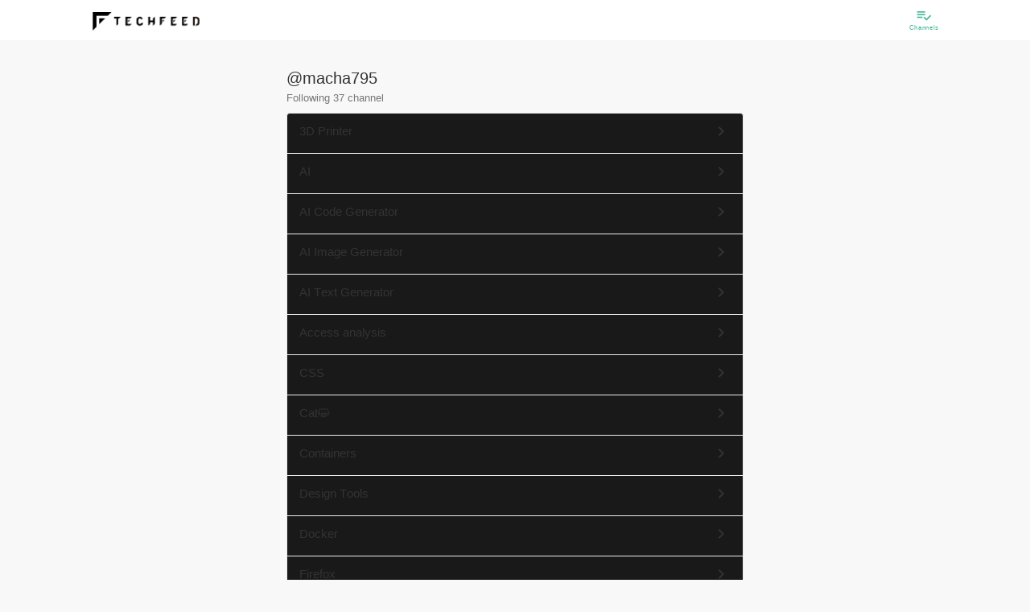

--- FILE ---
content_type: text/html; charset=utf-8
request_url: https://beta.techfeed.io/people/@macha795/followChannels
body_size: 39140
content:
<!DOCTYPE html>
<html lang="ja" class="production">
  <head>
    <meta charset="utf-8">
            <title>Topics being followed</title>
                  <link rel="canonical" href="https://techfeed.io/people/@macha795/followChannels">
        <meta name="twitter:card" content="summary_large_image" />
<meta name="twitter:site" content="@techfeedapp" />
<meta name="twitter:title" content="Topics being followed" />
<meta name="twitter:description" content="" />
<meta name="twitter:image" content="https://techfeed.io/images/logo/logo-128x128.png" />
    <meta property="og:type" content="website" />
<meta property="og:title" content="Topics being followed" />
<meta property="og:description" content="" />
<meta property="og:url" content="https://techfeed.io/people/@macha795/followChannels" />
<meta property="og:image" content="https://techfeed.io/images/ogp/ogimage.png" />
<meta property="og:site_name" content="TechFeed" />
<meta property="fb:app_id" content="770166306428813" />
            <meta http-equiv="X-UA-Compatible" content="IE=edge">
    <meta name="viewport" content="width=device-width,initial-scale=1.0,minimum-scale=1.0,maximum-scale=1.0,user-scalable=no">

        <link rel="manifest" href="/manifest.json">

        <meta name="mobile-web-app-capable" content="yes">
    <meta name="application-name" content="TechFeed">
    <link rel="icon" sizes="192x192" href="/images/logo/logo-192x192.png">

        <meta name="apple-mobile-web-app-capable" content="yes">
    <meta name="apple-mobile-web-app-status-bar-style" content="black">
    <meta name="apple-mobile-web-app-title" content="TechFeed">
    <link rel="apple-touch-icon" href="/images/logo/logo-152x152.png">

        <meta name="msapplication-TileImage" content="/images/logo/logo-144x144.png">
    <meta name="msapplication-TileColor" content="#FAB600">

    <script type="text/javascript">
      (function defineI18nFunction() {
        var localeMessages = {"":"","HoH":"HoH","MoM":"MoM","WoW":"WoW","about.group":"About this company","about.media":"About Site","aboutCompany":"About Company","aboutFor":"About %s","account":"account","action":"to %s","actionBar.message":"Let's share","activity":"Activity","activity-popup.message":"%s is %s","activity-push.title":"%s is %s","activity.accessToken.add":"You are now logged.","activity.accessToken.remove":"logged out.","activity.channelFollow.add":"I followed the topic.","activity.channelFollow.remove":"Unfollow topic.","activity.comment.entry.add":"I commented on the article.","activity.comment.entry.remove":"The comment of the article has been deleted.","activity.comment.reply.add":"I replied to the comment.","activity.comment.reply.remove":"Reply to comment deleted.","activity.contactRequest.add":"\"&{contactRequest}\" for groups '%s'.","activity.contactRequest.remove":"I canceled the reaction of job information on groups '%s'.","activity.entry.add":"The article has been released.","activity.entry.draft.add":"I saved the article as a draft.","activity.entry.remove":"The article was deleted.","activity.feedback.normal.add":"I sent feedback to the operation.","activity.feedback.report.comment.add":"I reported a comment.","activity.feedback.report.entry.add":"We have reported the article.","activity.filter.kind.all":"all","activity.filter.kind.bookmark":"Bookmark","activity.filter.kind.comment":"Comment","activity.filter.kind.job-profile":"Skills/Work","activity.filter.kind.like":"Recommended","activity.filter.kind.others":"Other","activity.filter.kind.profile":"Profile","activity.filter.kind.read":"Read","activity.following.channel.message":"%s followed channel \"%s\".","activity.following.person.message":"%s follows \"%s\".","activity.person.add":"User \"@%s\" was created. Thank you for registering with TechFeed!","activity.personFollow.add":"You followed \"%s\".","activity.personFollow.remove":"You have unsubscribed from \"%s\".","activity.personIdentity.add":"Cooperated with external service \"%s\".","activity.personIdentity.remove":"Cooperation with external service \"%s\" has been canceled.","activity.pin.add":"The article has been added to \"Bookmark\".","activity.pin.remove":"Deleted the article from \"Bookmark\".","activity.reaction.like.entry.add":"&{like!} to the article.","activity.reaction.like.entry.remove":"canceled &{like!} of the article.","activity.reaction.like.reply.add":"&{like!} to the comment.","activity.reaction.like.reply.remove":"canceld &{like!} of the comment.","activity.reaction.review.entry.add":"Review","activity.reaction.review.entry.add.star":"Highly rated the article(⭐%s)","activity.reaction2.like.entry.add":"%s &{like!} to the article: \"%s\"","activity.reaction2.like.entry.remove":"%s canceled &{like!} of the article: \"%s\"","activity.reaction2.like.reply.add":"%s &{like!} to the comment: \"%s\"","activity.reaction2.like.reply.remove":"%s canceld &{like!} of the comment: \"%s\"","activity.reaction2.like.share.add":"%s &{like!} to the share: \"%s\"","activity.reaction2.like.share.remove":"%s canceld &{like!} of the share: \"%s\"","activity.reaction2.review.entry.add":"%s review to the article(⭐︎%s): \"%s\"","activity.reaction2.review.entry.review":"%s canceled review of the article: \"%s\"","activity.read.add":"Marked article as read.","activity.share.entry.add":"Share the article.","activity.share.entry.remove":"I canceled the share of article.","activity.share.reply.add":"I shared the comment.","activity.share.reply.add.2":"Shared by%s","activity.share.reply.remove":"I canceled the share to comment.","activity.unfollowing.channel.message":"%s unfollowed channel \"%s\".","activity.unfollowing.person.message":"%s unfollowed \"%s\".","ad":"Ad","ad.basicInfo":"Advertisement information","ad.create":"Create new ad","ad.create.complete":"Done","ad.create.description":"Please enter advertisement information.","ad.create.done":"You have registered &{ad}.","ad.create.error.incomplete":"No ad info found.","ad.description":"Description","ad.description.placeholder":"Ad description","ad.period":"Advertisement period","ad.period.days":"Days","ad.period.format":"YYYY year MM month DD day HH hour mm minutes","ad.period.from":"Start date and time","ad.period.note":"As advertisement publishing requires review, it is possible that the advertisement's start time will be around.","ad.publish.finished":"Finished","ad.publish.from":"Publish from %s","ad.publish.until":"%s remains","ad.statisticsInfo":"Statistics","ad.status":"status","ad.status.draft":"draft","ad.status.inreview":"Applying","ad.status.public":"Now open","ad.status.rejected":"Rejected","ad.targetInfo":"Target of ad","ad.thumbnailUrl":"Thumbnail","ad.thumbnailUrl.note":"Image recommendation of 256 x 256 pixels or more (maximum 1 megabyte)","ad.title":"title","ad.title.placeholder":"Ad title","ad.url":"Destination URL","ad.url.placeholder":"http://example.com","ad.want":"Job ads","add":"add to","add.long":"Add %s","addDone":"%s added","advancedSearch":"Detailed Search","advancedSearch.message":"Please enter search keyword (forward match).","advancedSearch.placeholder":"Search…","again":"Please try again from the beginning.","alert":"Caution","all":"all","all.prefix":"all","allowScout":"Scout OK","also.display":"also show %s","analytics":"Analytics","analytics.click":"%s click","analytics.reward.title":"The rewards you have earned","app.name":"&{site.name}","app.restart":"Reload","appInstallBanner.messageHtml":"Let's use the app as a technical information collection and sharing platform<br>for engineers!","apply":"Apply","attention":"Attention required","author":"Author","authoredBy":"was","available":" can be used","back":"Back","badge.get":"Earn badges!","badge.newly.label.1":"Check completed","badge.newly.label.2":"Check completed/No filtering","badge.newly.label.3":"Check completed/Narrowed down","beginSetup":"Start setup","beta":"β","birth":"Birthday","blank":"","block.cancel":"Unblock","block.do":"Block","blocking":"Blocking","blog":"Blog","body":"Body","browser":"browser","canReply.everyone":"Allow everyone","canReply.everyone.short":"Everyone","canReply.explain":"You can limit who is allowed to reply to comments. \"Following\" allows the users you follow to reply to your comments.","canReply.followings":"Allow users you are following","canReply.followings.short":"Following","canReply.none":"Do not allow replies","canReply.none.short":"Disallow","cancel":"Cancel","cancelEdit":"Cancel editing","canceled":"Canceled %s","case":"case","categories.all":"All categories","category":"Category","category.all":"All following channels","category.favorite":"All channels you followed with \"especially interested\"","category.setup":"Category settings","category.setup.auto":"Automatically selected candidates","category.setup.button":"Add／Remove channels","category.setup.category":"Please set this category.","category.setup.description":"The channel that was previously \"expert follow\" is selected.","category.setup.favorite":"You can see all the information about the channels you are particularly interested in.","category.setup.followable":"Can be followed in this category","category.setup.following":"Following in this category","category.setup.required":"Settings required","celebration":"Congratulations!","change":"change","change.password":"Change Password","changeShort":"Change","changed":"%s changed","channel":"channel","channel.beta.label":"beta","channel.bot.list":"Available bots","channel.detail.seemore":"See more","channel.filter.followMode":"Follow Mode%s","channel.follow":"Follow the channel","channel.follow.all":"Follow all","channel.follow.notfound":"There are no channels you are following.","channel.follow.tooltip":"TechFeed has over 180 specialized channels.<br>Follow the technology areas of interest and watch the latest information from around the world.","channel.numEntries":"<span class=\"channel-num-entries\"><span class=\"channel-num-entries-num\">%d</span>Entries</span>","channel.numFollowers":"<span class=\"channel-num-followers\"><span class=\"channel-num-followers-num\">%d</span>Followers </span>","channel.numFollowings":"Following %s channel","channel.numFollowings.expert":"%s Expert Follow","channel.officialPage":"Official page","channel.related":"Related channels","channel.setup.button":"Change following channel","channel.setup.no-results":"No matching. Try changeing following channels.","channel.unfollow.all":"Following","channels":"Channels","channels.follow.byCategory":"By category","channels.follow.suggestion":"Follow %d more topics of your interest","channels.following":"List of follow channels","channels.maxLength":"* You can select up to %s.","channels.maxLength.error":"You can specify up to %s &{channels}.","channels.minLength.error":"Select %s or more for &{channels}","channels.minLength.error.2":"Please select at least %s &{channels}","channels.unfollow.confirm":"Are you sure you want to unfollow this channel?","channels.unread.here":"After %s, There are %s unread messages","channels.unread.here.gte":"After%s, there are more than %s new entries","channels.unread.here.mobile":"There are %s unread messages","channels.unread.here.mobile.gte":"There are more than %s new entries","channels.unread.jump":"Move to unread","channels.unread.ranking":"There are unread recommends after %s","channels.unread.ranking.here":"Recommends after %s are unread","characteristics":"Feature","characteristics.educationAndTraining":"Enhance education and training system","characteristics.english":"To acquire english","characteristics.newTech":"Active in adopting new technology","characteristics.noSmoking":"Non smoking","characteristics.plainClothes":"Clothing freedom","characteristics.privateActivitiesOk":"Group · External activity recommendation such as writing articles and books","characteristics.remoteWorkOk":"Remote work possible","characteristics.sidelineOk":"Occupation OK","characteristics.welcomeInternational":"International student / foreign nationality welcome","chat":"chat","chat.error.common":"Failed to start chatting.","chat.message.undo.send":"Message has been canceled","chat.notification":"There is new message","chat.send.placeholder":"send a message","chat.send.placeholder.shortcut":"(Send with %s)","check-list.weekly":"Weekly status","check-list.weekly.ago":"Usage %s weeks ago","clear":"Clear","click":"Click","close":"Close","comment":"Comment","comment-list.filter.comments":"Comments (%s)","comment-list.filter.rts":"Show RT","comment-list.filter.tweets":"Posts (%s)","comment-list.showAllComments":"Show All Comments (%s)","comment.add":"Add &{comment}","comment.counter":"characters","comment.counter.premium":"Premium with %s characters","comment.detail.title":"%s's comment on 「%s」","comment.do":"&{comment}","comment.do.optional":"&{comment.do} (optional)","comment.failed":"Comment failed. Please wait a while and try again.","comment.list":"Comment list","comment.no":"No &{comment}","comment.pickup":"Picked up as an expert","comment.pickup.success":"Picked up in the headline of %s.","comment.placeholder":"Comment...","comment.readMore":"... Read more","comment.replies.count":"Replies (%s)","comment.show.all":"See all comments/tweets","comment.succeeded":"Comment is completed.","commentBy":"%s's comment \"%s\"","comments.header":"%s comments","company":"Company name / affiliation","complete.check":"Check completed","complete.check.time":"Time to check","complete.check.time.estimated":"Completed in about %s (estimated)","complete.check.time.loading":"Measuring scroll speed...","completed":"Completed","completed.newly":"Checked all new articles 🎉 Great!","confirm":"Confirmation","confirm.deprecatedSettings":"This setting is not recommended. Do you want to set it?","confirm.exit.app":"Quit the application? (It will end with the back button again)","confirm.logout":"Do you want to log out?","confirm.openBrowser":"It displays it with an external browser. Is it OK?","confirm.succeeded":"You successfully registered your email address.","confirm.updateUser.reload":"Since the user information has been updated, restart the application.","contact":"Contact Us","contactRequest":"I want to hear a detailed","contribution":"Contribution","copied.url":"I copied the URL","copy":"Copy","copy.clipboard":"Copy to clipboard","copyright":"Copyright © TechFeed Inc. All rights reserved.","corporate.services":"For corporations","coverImage":"Banner Image","create":"Create","create.do":"Create %s","createNew":"Create New","createNew.withCopy":"Copy and create new","date":"Date","dateFormat":"YYYY/MM/DD","dateFormat.angular":"yyyy/MM/dd","dateFormat.compact":"MM/DD","dateFormat.picker":"MMM DD YYYY","dateTimeFormat":"&{dateFormat} &{timeFormat}","dateTimeFormat.compact":"&{dateFormat.compact} &{timeFormat}","dayOff":"Holiday / Vacation","dayOff.holidays":"public holiday","dayOff.maternity":"Maternity leave","dayOff.paid":"paid holidays","dayOff.parental":"Childcare leave","dayOff.summer":"Summer vacation","dayOff.weekends":"On weekends","dayOff.winter":"Winter vacation","daysAgo":"%s days ago","daysAgo.2":"%s days ago","decide":"Decision","delete":"Delete","delete.failed":"Failed to delete. Please try again later.","deleteInfo":"Delete information","deleted":"Removed %s","detail":"Details","device":"device","device.android":"Android","device.ios":"iOS","device.web":"Web","dialog.alert.button.ok.default":"&{ok}","dialog.alert.subtitle.default":"","dialog.alert.title.default":"&{alert}","dialog.alert.title.info":"&{notices}","dialog.channel.follow.description":"<p>Follow at least <span>%s</span> channels that interest you.","dialog.channel.follow.description.category":"<p>You can change the channels displayed in this category.</p>","dialog.channel.follow.description.channel":"<p>You can change the channel you follow.</p>","dialog.channel.follow.description.favorite":"<p>You can change the channels displayed in this category. Select the channel you are particularly interested in.</p>","dialog.channel.follow.description2":"*<span>Tap twice</span> for the channel you are particularly interested in. It will be easier to get information.","dialog.channel.follow.title":"Follow channel","dialog.confirm.button.cancel.default":"&{cancel}","dialog.confirm.button.ok.default":"&{ok}","dialog.confirm.subtitle.default":"","dialog.confirm.title.default":"&{confirm}","dialog.login.forgetPass":"If you have forgotten your password »","dialog.login.inductRegistrationMsg":"You do not have an account","dialog.login.local.lead":"Log in with your email address","dialog.login.pass2":"Re-enter password)","dialog.login.social.lead":"Log in with social account","dialog.login.title":"Login","dialog.setupStep.button.title":"Start tutorial tour","dialog.setupStep.title":"Let's start setup","dialog.setupStep.title2":"Let's master how to use.","dialog.signup.local.lead":"Register by email address","dialog.signup.social.lead":"Register with social account","dialog.signup.title":"Sign up","dialog.signup.title.html":"When you register <br> You can save your settings.","dialog.user.follow.description":"Follow people to receive real-time activities such as comments and bookmarks. Follow people you know, experts, and more.","dialog.user.follow.reason":"Recommended reason","dialog.user.follow.title":"Follow recommended users","dialog.user.profile.edit.display.name":"name","dialog.user.profile.edit.display.name.placeholder":"Yamada Taro","dialog.user.profile.edit.job":"Job","dialog.user.profile.edit.profile":"Self-introduction","dialog.user.profile.edit.title":"Update profile","dialog.user.profile.edit.url":"URL","dialog.user.profile.edit.username":"User ID","dialog.user.profile.edit.username.placeholder":"yamada","dialog.user.profile.edit.validate.required":"(Required)","did":"%s","digest":"Digest","directLink":"Direct link to article","directLink.help.html":"<p>You can choose to use the URL shared by various external services as a link to TechFeed or the original URL.<br><br>If the comment does not fit in the number of characters in the tweet, it will be forced to a link to TechFeed (techfeed.io/entries/xxx).</p>","disabled":"Disabled","discard":"Discard","dispPass":"Display passwords","display":"Display %s","displayName":"username","displayShort":"Show %s","dnd.can":"You can also drag and drop","do":"to %s","do.not.display":"do not display %s","done":"Done","draft.has":"There is a draft of %s","draftSave":"Draft save","draftSave.comfirm":"Do you want to save the draft?","edit":"Edit","email":"Email","email.optional":"Email (optional)","emotion.content.text":"What do you feel?","enabled":"Enabled","entries":"Entries","entries.count":"%s entries","entries.count.2":"%s entries","entries.period.1":"Showing %s articles","entries.period.2":"Showing articles %s to %s","entry":"Entry","entry.action.copy.includeTitle":"Include title","entry.action.copy.techfeedUrl":"Link to &{site.name} page","entry.action.copy.useTranslate":"Use translation title if available","entry.action.copyLink":"Copy link","entry.action.copyLink.settings":"Copy link settings","entry.action.copyTitleAndLink":"Copy title & link","entry.action.mute.button.author":"Mute this author (%s)","entry.action.mute.button.domain":"Mute this site (%s)","entry.action.mute.scope.allChannel":"All channels","entry.action.mute.scope.header":"What range do you want to mute","entry.action.mute.scope.thisChannel":"This channel only","entry.action.muted.author":"Muted this author.","entry.action.muted.domain":"Mute this site.","entry.action.muted.note":"(Effective from the next data load)","entry.action.report.button":"Report","entry.action.review.title":"User Review","entry.createdAt":"created at %s","entry.hot":"Hot entry","entry.hot.date":"%s %s","entry.hot.description":"Featured articles with a TechFeed score of 100 or higher","entry.hot.description.top":"Carefully selected noteworthy articles every day! This is all you need to know about technology trends!","entry.hot.label.hof":"Hall of Fame","entry.hot.label.hot":"Hot","entry.hot.label.very_hot":"Hot","entry.hot.newly":"There are more interesting articles","entry.hot.newly.desctiption":"Featured articles you may have overlooked","entry.media.coverage":"Entry/Media Coverage","entry.new.notice":"%s new articles","entry.new.notice.button":"Show","entry.preview.description":"Article outline","entry.preview.title":"Article title","entry.publishedAt":"Published at %s","entry.relatedChannelsLabel":"Related Topics","entry.scheduledAt":"Scheduled to be published on %s","entryCountLabel":"Entries","entryDetail":"Article details","entryFilter.bot.filter":"Filter by bot","entryFilter.entryType.Article":"News and articles","entryFilter.entryType.Event":"Event","entryFilter.entryType.GhIssue":"GitHub Issues","entryFilter.entryType.GhPullRequest":"GitHub Pull Request","entryFilter.entryType.GhRelease":"GitHub Release","entryFilter.lang.primary":"Only priority language (English)","entryNotFound":"Article can not be found.","entrySelection.note":"The popular article ranking is the beta version. Please report inappropriate articles and help us improve quality!","entrySelection.title":"TechFeed Article Ranking","error.400.message":"bad request.","error.400.title":"Bad Request: Illegal request","error.401.message":"Authentication is required.","error.401.title":"Unauthorized: Authentication error","error.403.message":"You do not have access authority.","error.403.title":"Forbidden: Access denied","error.404.message":"I can not access the page you are looking for. We apologize for the inconvenience, but it may be temporarily inaccessible or the URL may have been changed or deleted.","error.404.title":"Not Found: Page not found","error.405.message":"It is an unauthorized method.","error.405.title":"Method Not Allowed: Method not allowed","error.406.message":"We can not accept it.","error.406.title":"Not Acceptable: Can not accept","error.422.message":"The URL or parameter can not be processed correctly.","error.422.title":"Unprocessable Entity: Can not process","error.500.message":"We are sorry for the inconvenience. It can not be used due to internal error.","error.500.title":"Internal Server Error: Server internal error","error.501.message":"It is not implemented.","error.501.title":"Not Implemented: Not Implemented","error.502.message":"The gateway proxy server received an illegal request.","error.502.title":"Bad Gateway: Gateway error","error.503.message":"Service is temporarily unavailable due to maintenance or high load. We apologize for any inconveniences, but please try again later.","error.503.title":"Service Unavailable: Service unavailable","error.api.unauthorized":"certification failed. Restart the application.","error.app.client":"An error occurred. Restart.","error.app.init":"Initialization failed. Please wait for a while and start again.","error.app.init.timeout":"Initialization has timed out. Please wait for a while and then restart.","error.app.internal":"An internal error occurred.","error.app.network":"I can not connect to the server. Check the network status.","error.app.server":"A server error occurred. Please wait a moment and try again.","error.app.timeout":"Connection timed out. Check the network status.","error.app.unknown":"An unexpected error occurred.","error.badParameter":"The input is invalid.","error.common":"An error occurred. Please wait a moment and try again.","error.confirm.alreadyConfirmed":"Registration of this e-mail address has been completed.","error.confirm.expiredToken":"The validity period of the confirmation mail has expired.","error.confirm.invalidParameter":"The parameter is invalid.","error.confirm.invalidToken":"The token is invalid.","error.filename.contains.multibytechars":"The file name contains non-alphanumeric characters.","error.highlight.mail":"Failed to send digest mail.","error.highlight.notFound":"There is no highlight information available for the specified date.","error.id.exists":"This %s is already in use","error.id.invalid":"%s must be between 4 and 32 letters of alphanumeric characters and underscore (alphanumeric letters at the beginning)","error.importUrl":"Failed to import article.","error.importUrl.FetchError":"Import failed (%s). External access may be restricted.","error.importUrl.UndefinedYoutubeUrl":"Import failed. This video is private.","error.importUrl.UrlExcluded":"This web site cannot be shared.","error.invalidConfirmationLink":"error.invalidConfirmationLink","error.invalidLoginLink":"The login link is invalid.","error.langs.length":"Please select at least one language","error.login.exit":"Login failed","error.login.failed":"The entered user ID or password is incorrect. Please check and try again.","error.login.general":"Login / registration failed.","error.login.notverified":"The mail address has not been verified.","error.login.required":"login is needed.","error.login.ticket":"Invitation required.","error.login.ticket.invalid":"Bad link","error.maxlength":"Please enter %s below %d characters.","error.noLangs":"Please select one or more languages.","error.notFound":"%s can not be found.","error.numFollowingChannel.small":"<i class = \"material-icons\"> error_outline </ i> Let's select $ {num} more topics!","error.pass.confirm.required":"A new password (re-entry) has not been entered.","error.pass.current.invalid":"The current passwords do not match.","error.pass.current.required":"The current password is not entered.","error.pass.invalid":"Password must be at least 6 alphanumeric characters","error.pass.new.required":"New password is not entered.","error.pass.notModified":"Password has not been changed","error.pass2.invalid":"Passwords do not match. Type it again","error.pattern":"The format of %s is incorrect.","error.required":"%s is mandatory.","error.settings.external":"Failed to set external service linkage.","error.settings.pinConnect":"I could not cooperate with \"Bookmark\".","error.signup":"I could not sign up. Please try again.","error.social.alreadyRegistered":"It is already linked with another account.","error.social.google.nosupport":"You can not use it on your device (under Android 5.0)","error.social.userDenied":"Account connection refused. Please allow TechFeed.","error.verification.failed":"I can not register my email address. Sorry to trouble you, please sign up again and try again.","etc.autoclosing":"If the window does not close automatically, please close the window manually by clicking the close button of the browser.","etc.autoclosing.title":"close the window","evening":"Evening","evening.explain":"Around 6 pm","event.content.note":"Enter the body of the event","event.create":"Event creation","event.date":"Event date","event.endTime":"End time","event.hashtag":"&{social.twitter} hashtag","event.id":"event ID","event.id.note":"You can customize your URL","event.startTime":"Start time","event.status.before":"&{event.startTime} before","event.status.before.min":"minute","event.status.switch.live":"Switch to live mode","event.youtubeLiveUrl":"YouTube Live URL","events":"Events","events.archive.content.button.text":"This event has ended.","events.archive.content.participant":"Number of registered participants:%s people","events.archive.content.participant.text":"You can see articles and slides from the timetable below.","events.article.youtube.comment":"You can also set reminders on YouTube.","events.edit.organizer":"Organizer","events.edit.organizer.description":"You can specify you or a group you belong to.","events.entry":"Participate in this event","events.entry.dialog.follow":"Follow the organizer","events.entry.dialog.follow.mainMessage":"Get notified when new events are published.","events.entry.dialog.join":"Participate in \"%s\"!","events.entry.dialog.mainMessage":"Thank you for your participation","events.entry.dialog.share":"Share on SNS","events.entry.dialog.share.mainMessage":"Your share will help. Support the organizers.","events.entry.dialog.subMessage":"To attend the event<br>Share it on &{social.twitter}.","events.login.required":"login is needed","events.new":"New arrival event","events.notification.alert":"The notification function can only be performed when the event is published","events.notification.all":"all users","events.notification.channel":"specific channel","events.notification.confirm.message":"Are you sure you want to send the notification?","events.notification.event":"All event participants","events.notification.session":"Session notification ON","events.notification.target":"Notification target","events.now":"In session","events.participant":"Current participants %s","events.popular":"Popular events","events.recommends":"Recommended Events","events.relation":"Related event","events.seemore":"See more","events.seemore.note":"Check other events","events.session.delete":"Automatically adjust timetable after deleted session?","events.session.detail.description":"Session overview","events.session.detail.descriptionNone":"Scheduled to be updated","events.session.detail.entryNone":"If you turn on notifications, you will be notified when content is added.","events.session.detail.profile":"About the speakers","events.session.detail.relate.entry.article":"read article","events.session.detail.relate.entry.slide":"view slides","events.session.detail.relate.entry.video":"watch video","events.session.detail.speakersNone":"Speaker undecided","events.session.detail.supporter":"About the author","events.session.detail.supporter.title":"writing","events.session.detail.title":"Session details","events.session.notification.mainMessage":"Get notified at the start of a session","events.soon":"Events coming soon","events.special.content.comment":"To comment","events.special.content.comment.twitter":"You can also post to &{social.twitter}","events.special.content.tab.description":"About this event","events.special.content.tweet.hash":"hashtag","events.thanks.mainMessage":"We would like to introduce the contributors who cooperated in the realization of this event, such as the production of session report articles. I'm really thankful to you.","events.timetable.edit.channels.description":"Can be associated with a channel on TechFeed.","events.timetable.edit.date.description":"Please enter %s (required)","events.timetable.edit.description":"If not specified, (undecided) is displayed.","events.timetable.edit.endTime":"endtime","events.timetable.edit.slackId":"SlackID of the speaker","events.timetable.edit.slide":"URL of slide material","events.timetable.edit.speakUser":"User ID of the speaker","events.timetable.edit.speakerKana":"How to call speakers","events.timetable.edit.startTime":"starttime","events.timetable.edit.supportUser":"User ID of the session report author","events.timetable.edit.tag":"tag","events.timetable.edit.tag.description":"Any tag can be added.","events.timetable.edit.thumbnailUrl.description":"If not specified, the speaker's thumbnail image will be used instead.","events.timetable.edit.title":"%s of %s","events.timetable.edit.twitterId":"&{social.twitter}ID of the speaker","events.timetable.edit.video":"Video URL","events.tweet.login.required":"When you log in, you can see the &{social.twitter} timeline in real time.","events.unentry":"Participated","events.watch.alert":"Please log in to use the notification function.","expert":"Expert","expert.field":"Specialized field","expert.list.message":"&{site.name} is backed by the following experts","expert.list.title":"&{site.name} Experts","expert.official":"&{site.name} Expert","expert.only":"Expert only","expertMode":"Expert mode","faq":"Frequently Asked Questions","feedback":"Feedback","feedback.comment.placeholder":"Describe your opinion, requests etc freely (maximum 2,000 characters)","feedback.explain":"Thank you very much for using &{site.name} all the time. Please tell us your opinions and requests.","feedback.fail":"Failed to send feedback. Please send us your time with some time.","feedback.from.SNS":"You can also feed back on SNS.","feedback.from.SNS.please":"Please feel free to send feedback via &{social.twitter} or Facebook page.","feedback.from.facebook":"Write on Facebook page","feedback.from.twitter":"Mention on &{social.twitter}","feedback.send":"Send feedback","feedback.success":"Thank you for sending us your feedback.","file":"File","filter":"Filter","filter.newly":"There are more than %d new articles.<br> Would you like to temporarily strengthen the filter?<br> (You can narrow it down to %d items)","filter.newly.ok":"Yes, narrow down","filter.rank":"Display rank","filter.settings":"Filter settings","filtered.newly":"Narrowed down to %d new articles.","finish":"Done","floating.appInstall.buttonText":"Get the app","floating.appInstall.note":"It is extremely convenient.","floating.signup.butotnText":"&{newRegistration}","floating.signup.note":"&{floating.appInstall.note}","follow":"Follow","follow.us":"Follow Us","followBack":"Follow back and connect","followSelect.advance":"Favorite","followSelect.advance.text":"Favorite","followSelect.custom.text":"Custom","followSelect.notification":"Notification","followSelect.notification.note":"Get notifications for this channel","followSelect.trend":"Follow","followSelect.trend.text":"Follow","followSelect.unfollow":"Unfollow","followSelect.unfollow.note":"Unsubscribe from this channel","follower":"Followers","followers":"Followers","followers.longText":"%s Followers","following":"Following","followingChannels":"Topics being followed","followingMe":"Following you","followme":"Follow Me!","followme.text":"The latest news from TechFeed!","forDisplay":"(For display)","forgetPassword":"Forgot password ","gender":"Gender","gender.female":"Female","gender.male":"male","getApp":"Get The App","getAppCancel":"Continue to use","getAppNote":"Overwhelmingly convenient","github.status.closed":"Closed","github.status.draft":"Draft","github.status.merged":"Merged","github.status.opened":"Open","group":"Organization","group.basicInfo":"Basic information","group.create.done":"Created &{group}.","group.create.title":"Create & &{group}","group.createdAt":"Created date","group.dashboard.createGroup":"Make &{group}","group.delete.confirm":"Do you really want to delete this?","group.delete.done":"It has been deleted","group.description":"profile","group.description.placeholder":"Let's write a profile and increase applicants","group.detail":"&{group} Learn more","group.displayName":"&{group} name","group.displayName.placeholder":"Tech Feed Inc.","group.edit.done":"I changed &{group}.","group.edit.title":"Edit '%s'","group.follow":"Follow","group.follow.note":"Companies may contact you","group.job":"%s jobs","group.menu.createRecruitment":"I will make a recruitment","group.menu.draftRecruitments":"Draft jobs","group.menu.editGroup":"Edit &{group}","group.menu.publicRecruitments":"Open jobs","group.menu.recruitmentsList":"Job List","group.mission":"Mission statement (philosophy)","group.mission.placeholder":"Let's write the philosophy and increase the number of people who want to hear the story","group.name":"ID name","group.name.note":"(Half size alphanumeric characters and underscore)","group.name.placeholder":"techfeed","group.name.urlSample":"https://techfeed.io/groups/@%s","group.registDateFormat":"YYYY MM month DD day","group.thumbnailUrl":"icon","group.thumbnailUrl.note":"Please add this & group icon.","group.unfollow":"following","group.url":"URL","group.url.placeholder":"http://yourcompany.co.jp","groupFollow":"Follow &{group}","groupNumFollows":"Following %s &{group}","groups":"Organizations","groups.add":"Add another %s (optional)","groups.addresses":"location","groups.addresses.address1":"Address 1","groups.addresses.address1.placeholder":"0-00-00 Shibuya-ku, Tokyo","groups.addresses.address2":"Address 2","groups.addresses.address2.placeholder":"Tech Feed Building 3F","groups.addresses.name":"name","groups.addresses.name.placeholder":"head office","groups.addresses.postalCode":"Postal code","groups.addresses.postalCode.placeholder":"Postal code","groups.addresses.search":"Address search","groups.button.cancel":"Cancel %s","groups.button.delete":"Delete information","groups.button.publish":"&{publish}","groups.button.saveAndPublish":"Save and publish your edits","groups.category.basic":"Basic information","groups.category.detail":"Company / organization information","groups.category.growth":"Growth Phase","groups.change":"Change %s","groups.coverImage":"Cover image","groups.coverImageUpload":"Upload the cover image (landscape image recommended)","groups.coverImageUploadButton":"Upload the cover image (optional · landscape image recommended)","groups.dutyHours":"Working hours","groups.exemption":"Discretionary labor system","groups.fixedtime":"In fixed time","groups.flextime":"Flex system","groups.headcount":"Number of employees","groups.headcount.unit":"Name","groups.inputRate":"Input rate","groups.inputRate.note":"* The higher the input rate, the easier it is to match with the user","groups.inputRate.title":"Create & &{group}","groups.isListedCompany":"Listed on the stock market","groups.isStartupCompany":"Start-up and financing situation","groups.keywords":"Technical keywords related to this company","groups.listedMarkets.ambitious":"Ambitious","groups.listedMarkets.centrex":"Centrex","groups.listedMarkets.fse":"Fukuoka Stock Exchange","groups.listedMarkets.jasdaq":"JASDAQ","groups.listedMarkets.mothers":"TSE Mothers","groups.listedMarkets.nse":"Nagoya Stock Exchange","groups.listedMarkets.q-board":"Q-Board","groups.listedMarkets.sse":"Sapporo Stock Exchange","groups.listedMarkets.tpm":"TOKYO PRO Market","groups.listedMarkets.tse1":"TSE First Section","groups.listedMarkets.tse2":"TSE II","groups.member":"staff","groups.member.actions.change.message":"%s changed to %s","groups.member.actions.changeManager":"Change to Manager","groups.member.actions.changeOwner":"Change to owner","groups.member.actions.changeStaff":"Change to staff","groups.member.actions.remove":"Delete from &{group}","groups.member.actions.remove.message":"%s deleted from &{group}","groups.member.list":"Staff list","groups.member.management":"Staff management","groups.member.role.manager":"manager","groups.member.role.normal":"staff","groups.member.role.owner":"Own","groups.member.select.message":"Please select staff","groups.photoImage":"Photo","groups.profileImage":"Logo","groups.profileImageUpload":"Logo","groups.recruitment.contact-request.message":"%s requested \"&{contactRequest}\"","groups.recruitment.contact-request.title":"Notice","groups.recruitment.preview-button":"Preview the entire page","groups.recruitment.stats.click":"click","groups.recruitment.stats.ctr":"CTR","groups.recruitment.stats.impression":"Impression","groups.recruitment.stats.message":"message","groups.recruitment.stats.title":"Statistics","groups.recruitment.summary.title":"Outline of hiring form","groups.recruitment.title":"Job details","groups.remove":"Delete %s","groups.removeLong":"Delete %s","groups.service":"service","groups.services":"Operating service","groups.services.description":"Description","groups.services.iconImage":"icon","groups.services.name":"name","groups.services.name.placeholder":"TechFeed","groups.services.relatedChannels":"Related Topics","groups.services.url":"URL","groups.services.url.placeholder":"http://yourservice.com","groups.statusOfFundRaising":"Funding situation","groups.statusOfFundRaising.0":"Less than 100 million","groups.statusOfFundRaising.1":"1 - 500 million","groups.statusOfFundRaising.2":"5-10 Billion","groups.statusOfFundRaising.3":"Over 1 billion","guidelines":"Posting guidelines","hallOfFame":"Hall of Fame","hasNewData":"There are new data","hatebu":"Hatena Bookmark","help":"Help","here":"Here","hidden":"Hide","hide":"Hide","highlight.channel.title.delimiter":"|","highlight.datelabel.dateFormat":"M/D","highlight.datelabel.dateFormat.tex":"M/D(ddd)","highlight.datelabel.dateFullFormat":"MMM Do","highlight.descriptionWhenEmpty":"You will see a news digest for you on this tab. The digest is currently being generated.","highlight.descriptionWhenUnreadsEmpty":"There are currently no unread digests.","highlight.mail.done":"I sent you a digest mail. Please check the inbox.","highlight.markedAsRead":"I made a digest as read.","highlight.markedAsReadAll":"All digests have been marked as read.","highlight.type.channel":"Old format","highlight.type.channel.description":"(It is a form that summarizes articles by topic, there is a lot of information, manual maintenance of topics is also needed, <strong> not recommended. </ Strong>)","highlight.type.tab":"New format","highlight.type.tab.description":"(It is a format that collects articles for each tab, information amount is suppressed, topics on each tab are automatically updated.)","highlights":"highlight","highlights.title":"Highlight &{title.delimiter}%s","highlyRecommend":"Highly recommended","home":"Home","home.separator.text":"Follow channel news feed follows","home.separator.title":"That's all for the latest followers / certified experts.","home.tab.news":"news","home.tab.social":"social","imageUpload.buttonText":"Select image","imageUpload.error.maxSize":"Image size is too large.","imageUpload.error.type":"The file format is not supported.","imageUpload.placeholder":"[image]","immediate":"Immediate","import":"Import","info.numFollowingChannel.good":"<i class = \"material-icons\"> info_outline </ i> Let's choose a lot of topics!","infoCard.button.top.A":"Start the tutorial","infoCard.button.top.B":"First off here","infoCard.contentHtml.top.A":"<p> TechFeed is a technology information gathering service for professionals. <br> Let&#39;s start with the tutorial.</p>","infoCard.contentHtml.top.B":"<p> TechFeed is a technology information gathering service for professionals. <br> Let&#39;s start with the tutorial.</p>","infoCard.header.top.A":"Welcome to TechFeed","infoCard.header.top.B":"Welcome to TechFeed","infoCard.topicTuneup.button":"Tune up interest","infoCard.topicTuneup.header.html":"Follow the topic you are interested in <br> Let&#39;s grow TechFeed to you.","install":"Installation","install.short":"update","interested":"Interested","interesting":"interesting","invite.assigned":"Not logged in","invite.button.create":"Create","invite.copied":"Copied","invite.copied.html":"The URL of the login page for the invitation has been copied. <br>Please send to those who invite.","invite.copy":"Copy link","invite.loggedIn":"LoggedIn","invite.menu.create":"Create link (%s remaining)","invite.menu.create.message":"You can create and copy a link","invite.menu.sns":"Invite via SNS","invite.menu.sns.message":"Templates are available","invite.note":"Only a limited number of people have enabled the invitation feature.","invite.popover.label":"Invitee's name","invite.popover.note":"Do not share the URL with anyone other than the person you invite","invite.popover.placeholder":"Nickname accepted","invite.popover.submit":"Copy URL to clipboard","invite.title":"Create invitation","invite.unassigned":"Unassigned","job":"Profession","job-change.possibility.MayBeNo":"Maybe no","job-change.possibility.MayBeYes":"Maybe yes","job-change.possibility.No":"No","job-change.possibility.Unknown":"Unknown","job-change.possibility.Yes":"Yes","job-profile":"Job Profile","job-select.description":"This recruitment is looking for more than one job category. Which type of job would you like to apply?","job.advisor":"Technical Advisor","job.android":"Android Engineer","job.architect":"Architect","job.consultant":"Development Consultant","job.cto":"CTO","job.datascientist":"Data Scientist","job.db":"Database Engineer","job.designer":"designer","job.embedded":"Embedded engineer","job.engmng":"Engineering Manager","job.frontend":"Front engineer","job.fullstack":"Fullstack engineer","job.game":"Game engineer","job.graphicdesigner":"Graphic Designer","job.illustrator":"Illustrator","job.infra":"Infrastructure engineer","job.ios":"iOS Engineer","job.marketer":"Marketers","job.ml":"Machine learning engineer","job.network":"Network engineer","job.other":"Other","job.prdmng":"Product Manager","job.prjmng":"Project manager","job.programmer":"programmer","job.qa":"QA engineer","job.security":"Security engineer","job.seo":"SEO","job.serverside":"Backend engineer","job.sre":"SRE","job.syseng":"Corporate Engineer","job.techlead":"Tech Lead","job.test":"Test Engineer","job.threed":"3D Engineer","job.threeddesigner":"3D Designer","job.uidesigner":"UI Designer","job.uxdesigner":"UX Designer","job.vpoe":"VP of Engineering","job.web":"Web engineer","job.webdesigner":"Web Designer","job.webmaster":"Web representative","jobSpecialCondition.biz.businesses":"What kind of business do you do?","jobSpecialCondition.biz.cultures":"corporate culture","jobSpecialCondition.biz.growths":"What career paths are available?","jobSpecialCondition.biz.industries":"Industry or service","jobSpecialCondition.biz.salaries":"Annual income and conditions","jobSpecialCondition.biz.scales":"Company size and growth phase","jobSpecialCondition.biz.teams":"Team development system/environment","jobSpecialCondition.biz.works":"What kind of work can you do?","jobSpecialCondition.businesses":"What kind of business would you like to work for?","jobSpecialCondition.cultures":"What kind of corporate culture do you think suits you?","jobSpecialCondition.growths":"How do you want to grow in the future?","jobSpecialCondition.industries":"Are there any industries or services you would like to work in?","jobSpecialCondition.others":"Please let me know if there is anything else you would like to consider.","jobSpecialCondition.salaries":"What do you consider important in terms of conditions such as annual income and allowances?","jobSpecialCondition.scales":"Are you particular about the size of your company or its growth phase?","jobSpecialCondition.teams":"What do you place emphasis on in terms of the team's development structure, environment, etc.?","jobSpecialCondition.works":"What do you value in your work style?","kind":"Type","lang.by":"By Language","lang.en":"English","lang.en.entries":"Overseas articles","lang.ja":"Japanese","lang.ja.entries":"Japanese articles","language":"language","lastUpdated":"Last updated","lastWeek":"last week","later":"Later","latest":"latest","latest.of":"Latest %s","launcher.post-comment":"Let’s post technical information and comments","launcher.url-share":"Share the link...","leave":"You can cancel your withdrawal by e-mail »","leave.caution":"(Note) When you cancel, all data such as the topic you followed, entries saved as \"Bookmark\", personalized data will be lost. Please be aware that it may take several days for the data to be completely deleted.","leave.confirm":"Do you really want to withdraw?","leave.description":"If you decide to withdraw from this way, we hope that you can ask TechFeed's better service if you do not mind letting out the reasons for your withdrawal.","leave.goodbye":"Thank you for using TechFeed.","leave.reason.comment.required":"If you select \"Reason for Withdrawal: Other\", please enter \"Reason for Withdrawal: Free Description\".","leave.reason.hardToUseMobileApp.text":"Mobile app is difficult to use","leave.reason.hardToUseWebApp.text":"Web application is difficult to use","leave.reason.nothingGained.text":"I can not get the information I want","leave.reason.others.text":"Other (Please also enter the free description below)","leave.reason.redundantEnglish.label":"To account settings","leave.reason.redundantEnglish.note":"※ You can select the language of the information to be collected.","leave.reason.redundantEnglish.text":"English information is unnecessary","leave.reason.tooLittleInformation.label":"Go to the tab management screen","leave.reason.tooLittleInformation.note":"Adjust the number of tabs and review the settings for each tab.","leave.reason.tooLittleInformation.text":"Too few information","leave.reason.tooManyInformation.label":"Go to the tab management screen","leave.reason.tooManyInformation.note":"Adjust the number of tabs and review the settings for each tab.","leave.reason.tooManyInformation.text":"Too much information","leave.reason.tooManyMail.label":"Go to notification settings","leave.reason.tooManyMail.note":"* You can change the frequency of notification mails.","leave.reason.tooManyMail.text":"Notification email is too frequent","leave.reason.tooManyNotification.label":"Go to notification settings","leave.reason.tooManyNotification.note":"* The frequency of push notifications can be changed.","leave.reason.tooManyNotification.text":"Push notifications are too frequent","leave.reasonText.label":"Please describe the reason for withdrawing freely.","leave.reasonText.placeholder":"Please describe the reason for concrete withdrawal, if you have any comments or requests for TechFeed, please do so freely.","leave.reasonType.label":"Please select the reason for withdrawal. (Plural)","leave.start":"Click here to unsubscribe","leave.title":"Withdrawal","level":"level","like":"Like","like!":"&{like} !","like.list":"Like list","list":"List","loading":"Loading...","loading.newEntries":"Loading new articles...","loadingFor":"During %s...","location.area.chubu":"Chubu","location.area.chushikoku":"Chushikoku","location.area.hokkaido":"Hokkaido","location.area.hokushietsu":"Hokushinetsu","location.area.kansai":"Kansai","location.area.kanto":"Kanto","location.area.kyushu":"Kyushu","location.area.okinawa":"Okinawa","location.area.tohoku":"Tohoku","location.error.PERMISSION_DENIED":"You do not have permission to get your location. Please allow from the settings of your terminal.","location.error.POSITION_UNAVAILABLE":"Failed to acquire your current location. Please wait a moment and try again.","location.error.TIMEOUT":"Acquisition of current location timed out. Please wait a moment and try again.","location.error.other":"Acquisition of the current location failed due to an unexpected error.","location.pref.aichi":"Aichi","location.pref.akita":"Akita","location.pref.aomori":"Aomori","location.pref.chiba":"Chiba","location.pref.ehime":"Ehime","location.pref.fukui":"Fukui","location.pref.fukuoka":"Fukuoka","location.pref.fukushima":"Fukushima","location.pref.gifu":"Gifu","location.pref.gunma":"Gunma","location.pref.hiroshima":"Hiroshima","location.pref.hokkaido":"Hokkaido","location.pref.hyogo":"Hyōgo","location.pref.ibaraki":"Ibaraki","location.pref.ishikawa":"Ishikawa","location.pref.iwate":"Iwate","location.pref.kagawa":"Kagawa","location.pref.kagoshima":"Kagoshima","location.pref.kanagawa":"Kanagawa","location.pref.kochi":"Kochi","location.pref.kumamoto":"Kumamoto","location.pref.kyoto":"Kyoto","location.pref.mie":"Mie","location.pref.miyagi":"Miyagi","location.pref.miyazaki":"Miyazaki","location.pref.nagano":"Nagano","location.pref.nagasaki":"Nagasaki","location.pref.nara":"Nara","location.pref.niigata":"Niigata","location.pref.oita":"Oita","location.pref.okayama":"Okayama","location.pref.okinawa":"Okinawa","location.pref.osaka":"Osaka","location.pref.saga":"Saga","location.pref.saitama":"Saitama","location.pref.shiga":"Shiga","location.pref.shimane":"Shimane","location.pref.shizuoka":"Shizuoka","location.pref.tochigi":"Tochigi","location.pref.tokushima":"Tokushima","location.pref.tokyo":"Tokyo","location.pref.tottori":"Tottori","location.pref.toyama":"Toyama","location.pref.wakayama":"Wakayama","location.pref.yamagata":"Yamagata","location.pref.yamaguchi":"Yamaguchi","location.pref.yamanashi":"Yamanashi","loggedInAs":"Signed in as %s","login":"Login","login.advantages":"Benefits of logging in to TechFeed","login.advantages.1":"Configuration data and \"Bookmark\" will be synchronized <strong>across devices</strong>.","login.advantages.2":"<strong>Work seamlessly with external services</strong>, making logging in and sharing convenient.","login.advantages.3":"<strong>Connect with other people</strong>, you can exchange follow-ups and comments.","login.email.long":"Login with &{email} and &{password}","login.local.header":"Log in with TechFeed account","login.message.close":"If you do not close automatically, please close it manually.","login.message.failured":"I failed to login.","login.message.succeeded":"Login is complete.","login.message.unregistered":"It is not registered in TechFeed. Please continue with registration.","login.message.unregistered.social":"It is not registered in TechFeed.","login.prompt.buttons.cancel":"Cancel","login.prompt.buttons.login":"&{login}","login.prompt.message":"You need to log in to use &{techfeed}.","login.prompt.message.event":"Login or Signup to use the event feature.","login.prompt.message.externalSettings":"To work with external services, log in to TechFeed.","login.prompt.message.notificationMail":"To use email notifications, log in to TechFeed.","login.prompt.message.personFollow":"To follow other users, log in to TechFeed.","login.prompt.message.recruitment":"To send \"%s\", login or signup on TechFeed.","login.prompt.message.replyComment":"To communicate with other users, log in to TechFeed.","login.prompt.title":"Please login.","login.recommended":"You can use TechFeed more conveniently by logging in.","login.recommended.share":"To use share, log in to TechFeed.","login.signup.message":"Don't have an account?","login.social":"Login with social account","login.title.failured":"Login failure","login.title.succeeded":"Login complete","login.title.unregistered":"Authentication complete","login.twitter":"Login with &{social.twitter}","loginOrSignup":"Login / New registration","logout":"Logout","mail.caution.description":"Please note the following when receiving e-mail notification","mail.caution.domainFilter":"* Please check if the e-mail address of techfeed.io is included in the Reject Reception setting.","mail.caution.spamFilter":"※ If you do not receive the email, please check whether it is treated as spam mail.","mail.confirm-connect.subject":"[&{site.name}] Confirm to link account","mail.confirm-setupCompleted.subject":"[&{site.name}] Please check your email address","mail.confirm.fromLabel":"&{site.name} Registration confirmation <%s>","mail.confirm.subject":"[&{site.name}] Notice of temporary registration completed","mail.confirm.text":"Please open the following URL in the web browser to confirm the mail address. {href}","mail.confirmUpdateEmail.subject":"[&{site.name}] &{mail.confirmUpdateEmail.subjectText}","mail.confirmUpdateEmail.subjectText":"Confirmation of change of e-mail address","mail.contactRequest.confirm.subject":"[&{site.name}] \"I want to talk to you.\" Application complete.","mail.daily-text.highlight.channels-title":"Topic What's New","mail.daily-text.highlight.moveToWebText":"View All","mail.daily-text.highlight.seemore":"See more","mail.daily-text.highlight.timestamp":"&{dateFormat}%s","mail.daily.fromLabel":"&{site.name} Trend Digest <%s>","mail.daily.highlight.evening":"&{evening}","mail.daily.highlight.footerText":"This is a digest version (%s).","mail.daily.highlight.morning":"&{morning}","mail.daily.highlight.moveToWebText":"View All","mail.daily.highlight.moveToWebTextLong":"read more","mail.daily.highlight.newsCategoriesCountInfo":"Showing %d / %d %s","mail.daily.highlight.noon":"&{noon}","mail.daily.highlight.periodDelimiter":"~","mail.daily.highlight.periodFrom":"&{dateTimeFormat.compact}","mail.daily.highlight.periodTitle":"Aggregation period:","mail.daily.highlight.periodTo":"&{dateTimeFormat.compact}","mail.daily.highlight.remainsNewsCategories":"%d%s left","mail.daily.highlight.subject":"[dev] &{mail.daily.highlight.subject.prod}","mail.daily.highlight.subject.prod":"\"${title}\" and others","mail.daily.highlight.timestamp":"MMM DD %s","mail.daily.highlight.trendTitle":"Hot Topics","mail.daily.highlight.wordsDelimiter":",","mail.feedback.leave.subject":"[&{site.name}] %s has unsubscribed.","mail.feedback.normal.subject":"[&{site.name}] There was feedback from %s","mail.feedback.reply.subject":"[&{site.name}] Feedback Thank you","mail.feedback.report.subject":"[&{site.name}] Inappropriate content reported from %s.","mail.feedback.thanks.subject":"[&{site.name}] Feedback accepted","mail.login.succeeded":"[&{site.name}] We will send you a login link.","mail.new-release.subject":"We released the new version %s. %s","mail.resetPassword.fromLabel":"&{site.name} Password Reset <%s>","mail.resetPassword.subject":"[&{site.name}] Password reset","mail.trans.mark":"Automatic translation","markAdRead.all":"Mark all as read","markAsRead":"Mark as read","markAsReadAll":"Mark as read","markdown.available":"You can use Markdown","match-rate":"Match rate","measurement.now":"Measuring","medal":"A medal","medal.gotten":"Acquisition &{medal}","mediaPartnerOnly":"Show alliance media only","merkmar.1":"Let's go!","merkmar.2":"Doing great!","merkmar.3":"The end is in sight!","merkmar.4":"Just a little more!","message.username.available":"You can use this user ID","monitoring":"Watching","monitoring.description.techfeed":"The current list of certified experts on this channel.","monitoring.empty":"There is no %s yet.","monitoring.title.github":"GitHub repository being watched","monitoring.title.techfeed":"Expert List","monitoring.title.twitter":"&{social.twitter} account being watched","more.detail":"Learn more","morning":"Morning","morning.explain":"Around 8 a.m.","mute.confirm.author":"Are you sure you want to mute this author (%s)?","mute.confirm.domain":"Are you sure you want to mute this media (%s)?","newRegistration":"New Registration","newly":"New Arrivals","newly.description":"Introducing the latest information steadily. For those who want to read a lot of various articles.","newly.entry":"New entry","newly.slide":"New Slide","newly.title":"%s &{title.delimiter} new arrival","newly.video":"New Video","news":"Feed","next":"Next","nighttime":"Night mode","nighttime.description":"Stop notification between %s","nighttime.now":"During night mode","nikkeiOnly":"Nikkei Limited","no":"No","noInput":"%s has not been entered","noResults":"There is no data.","nologin.button.label":"Use without login","nologin.warning.message":"If you do not log in, the function will be restricted and data and settings will not be backed up.","noon":"Noon","noon.explain":"Around 0 o'clock in the afternoon","notLoggedIn":"You are not logged in.","notice.button.releaseNote":"View release notes","notice.follow-person":"You were followed by <b>%s </ b>.","notice.group-to-user-follow":"You were followed by %s","notice.mail.follow-person.subject":"Followed by %s","notice.mail.fromLabel":"Notification from TechFeed <%s>","notice.mail.recruitment-contact-request.subject":"%s requested \"I want to hear from you\" to the recruit of groups \"%s\".","notice.mail.reply-comment.subject":"%s replied to your comment","notice.mail.reply-from-others.comment.subject":"%s replied to the comment you replied to","notice.mail.reply-from-others.entry.subject":"%s commented on an entry you commented on","notice.push.follow-person":"Followed by %s","notice.push.new-release":"Release notice","notice.push.recruitment-contact-request":"%s requested \"I want to hear from you\" to the recruit of groups \"%s\".","notice.push.reply-comment":"%s replied to your comment: \"%s\"","notice.push.reply-from-others.comment":"%s replied to the comment you replied: \"%s\"","notice.push.reply-from-others.entry":"%s commented on an entry you commented on: \"%s\"","notice.push.unread-comments":"Today's unread comment","notice.reaction.like.comment":"%s &{like!} to your comment: \"%s\"","notice.reaction.like.entry":"%s &{like!} to your entry: \"%s\"","notice.reaction.like.share":"%s &{like!} to your share: \"%s\"","notice.reaction.review.entry":"%s &{review} to your entry: \"%s\"","notice.reply-comment":"<b>%s </ b> replied to your comment: \"%s\"","notice.reply-from-others.comment":"%s replied to the comment you replied: \"%s\"","notice.reply-from-others.entry":"%s commented on an entry you commented on: \"%s\"","notice.user":"<b>%s </b>","notice.user.separator":",","notice.user.total":"<b>%d</b> people total.","notices":"Notices","notification":"notification","notification-confirm.description":"Makes the message easier to notice","notification-confirm.description2":"It will be easier to notice the contact from the company.","notification-confirm.description3":"TechFeed will notify you when the event is approaching.","notification-confirm.mail":"Mail Notification","notification-confirm.mail.checking":"sent email","notification-confirm.mail.checking-mail-sent":"I sent you a confirmation email","notification-confirm.push":"Push Notification","notification-confirm.title":"Enable notifications","notification.allthetime":"Until canceled","notification.created":"Notification created.","notification.off.description":"Disable notifications from this %s","notification.on.description":"Enable notifications from this %s","notification.pause":"Pause notifications","notification.pause.allthetime":"Stopped until canceled.","notification.pause.until":"Stopped until %s.","notification.updateApp":"A new version of the application is available.","now":"Currently","nthDay":"%dth day in a row","numerical":"Numerical value","occupation":"Job category","occupations.businessSide":"Marketers / Business side","occupations.designer":"Designer","occupations.engineer":"Engineer","official.account":"Official account","ogp.title":"%s on &{techfeed}","ok":"OK","onlineEvent":"Online event","only.for":"Only for \"%s\"","open":"open","openOrignal":"Read on original site","openOtherWindow":"Open new window","openOtherWindow.check.always":"This site always opens in a new window","openPage":"Open page","optional":"Optional","or":"or","orHigher":"%s or Higher","other":"Other","otherShort":"other","otherShort.count":"Other %s cases","page":"page","page.channelCategoryList.title":"Select topic","page.channelFollow.info":"<i class=\"material-icons\">info_outline</i> This is the last step!","page.channels.detail.follow":"To follow","page.channels.detail.timestamp":"YYYY-MM-DD HH:mm","page.channels.detail.unfollow":"following","page.channels.errors.notFound":"There is no topic.","page.channels.pleaseLogin":"<i class=\"material-icons\">info_outline</i> Log in and choose your favorite topics!","page.channels.searchPlaceholder":"Topic Search","page.channels.searchResultCount":"Search results (%d)","page.channels.showAllChannels":"See more <small> (All %d) </small>","page.channels.title":"Channel list","page.login.closedβ.note":"An invitation is required to use &{techfeed} Closed Beta. (<a target=\"_blank\" href=\"%s\">To receive an invitation</a>)","page.login.isTfAccount":"Are you a TechFeed user?","page.login.isTfAccount.note":"Use your existing TechFeed account","page.login.noTfAccount":"If you do not have a TechFeed account.","page.login.note":"Welcome to TechFeed!","page.login.ticket.alreadyLogined":"This invitation ticket has already been used.","page.login.ticket.message":"Welcome to &{techfeed}, %s! Log in to connect with %s.","page.login.ticket.required":"Unavailable because it was not opened with the invitation link.","page.original-contents.description":"This is an original article by the TechFeed editorial department.","page.original-contents.title":"List of original articles","page.recruitments.description":"This is a list of job listings posted on TechFeed.","page.recruitments.title":"Job information list","page.selections.weekly.description":"TechFeed Weekly is a collection of important articles to read. It is highly recommended for those who are too busy to check new articles every day. Of course, even those who check every day can make sure that they are not overlooked. Updated every Monday.\n\nThis feature is still in beta. We would appreciate it if you could use it and give us feedback so that we can make it even better.","page.series.title":"Series","page.timeline.title":"Timeline","page.tools.title":"tool","page.top.description":"&{site.name} is a technical information collection and sharing platform created by engineers for engineers.","page.top.ifYouHaveAccount":"If you have an account","page.top.lead":"&{site.name}, currently in closed beta!","page.top.title":"The cutting edge is here.","pass.placeholder":"At least six alphanumeric characters","passreset.email.title":"Password reset &{title.delimiter} Mail transmission","passreset.newpass.title":"Password reset &{title.delimiter} Enter new password","passreset.request.done":"I sent you an email. please confirm.","passreset.request.emailNotExisits":"The registered e-mail address was not found. Please check the input content.","passreset.request.pageDescription":"Please enter the email address where you registered your account.","passreset.request.pageDescription.loggedin":"We will send you a password reset email at the following address.","passreset.request.pageTitle":"Reset the password","passreset.request.sendmail":"Send &{email}","passreset.title":"Password reset","password":"Password","password.reconfirm.msg":"※ For security, please enter your current password.","people":"%s","period":"Period","personFollow":"To follow","personFollowShort":"Follow","personFollowersList":"List of followers","personFollowing":"Following","personFollowsList":"Follow list","personNumFollowers":"%s followers","personNumFollows":"Following %s people","personUnfollow":"Unfollow","personalData.add":"Add item","personalData.address":"Address","personalData.address1":"Address 1","personalData.address1.placeholder":"Chiyoda-ku, Tokyo","personalData.address2":"Address 2","personalData.address2.placeholder":"1-1-1","personalData.address3":"Address 3","personalData.address3.placeholder":"TechFeed Building 21F","personalData.address4":"Address 4","personalData.attitudeToJobChange":"Stance to career change","personalData.attitudeToJobChange.0":"Unselected","personalData.attitudeToJobChange.1":"Currently changing jobs","personalData.attitudeToJobChange.2":"I am hoping to change jobs","personalData.attitudeToJobChange.3":"Think about changing jobs if there is a good place","personalData.attitudeToJobChange.4":"I do not care about changing jobs","personalData.birthday":"Birthday","personalData.blogUrl":"Blog","personalData.blogUrl.placeholder":"https://medium.com/@techfeed","personalData.career":"Employment history","personalData.career.from":"Start","personalData.career.title":"Title","personalData.career.title.placeholder":"TechFeed Inc.","personalData.career.to":"End","personalData.countOfDependants":"Dependent family (excluding spouse)","personalData.countOfDependants.placeholder":"2","personalData.country":"Country","personalData.country.placeholder":"Japan","personalData.email":"Email address","personalData.email.placeholder":"techfeed@example.com","personalData.facebookId":"Facebook account","personalData.facebookId.placeholder":"techfeedapp","personalData.familyName":"Family name","personalData.familyName.placeholder":"Yamada","personalData.githubId":"GitHub account","personalData.githubId.placeholder":"techfeed","personalData.givenName":"Name","personalData.givenName.placeholder":"Taro","personalData.history.dateFormat":"YYYY/MM","personalData.kind.basic":"Basic Information","personalData.kind.detail":"Personal Infomation","personalData.kind.internet":"Activities on the internet","personalData.kind.resume":"Resume","personalData.mate":"Marital status","personalData.mate.0":"Unselected","personalData.mate.false":"No","personalData.mate.true":"Yes","personalData.name":"name","personalData.nationality":"Nationality","personalData.nationality.placeholder":"Japan","personalData.organization":"Current affiliated company (school name in case of student)","personalData.organization.placeholder":"TechFeed Inc.","personalData.photoUrl":"Images that can see the face","personalData.postalCode":"Postal code","personalData.postalCode.placeholder":"100-0001","personalData.qualifications":"Qualification to hold","personalData.qualifications.acquisitionDate":"Acquisition date","personalData.qualifications.acquisitionDate.placeholder":"2016/04","personalData.qualifications.title":"Qualification name","personalData.qualifications.title.placeholder":"TechFeed Test 1st grade","personalData.schoolCareer":"Educational background","personalData.schoolCareer.from":"start","personalData.schoolCareer.title":"Title","personalData.schoolCareer.title.placeholder":"TechFeed University","personalData.schoolCareer.to":"End","personalData.sex":"Sex","personalData.sex.0":"Unselected","personalData.sex.1":"Male","personalData.sex.2":"Female","personalData.sex.9":"Other","personalData.showAll":"Other inputs","personalData.skills":"Skills and years of experience","personalData.skills.text":"Skill name","personalData.skills.text.placeholder":"JavaScript","personalData.skills.yearsOfExperience":"Year of experience","personalData.skills.yearsOfExperience.placeholder":"5","personalData.supportingDuty":"Spouse's obligation to support","personalData.supportingDuty.0":"Unselected","personalData.supportingDuty.false":"No","personalData.supportingDuty.true":"Yes","personalData.tel":"Contact phone number","personalData.tel.placeholder":"090-1234-5678","personalData.twitterId":"&{social.twitter} account","personalData.twitterId.placeholder":"techfeedapp","personalData.urls":"Other URL","personalData.urls.description":"Overview","personalData.urls.description.placeholder":"Developed technology news curation service","personalData.urls.url":"URL","personalData.urls.url.placeholder":"https://techfeed.io","personalDataScope.Followings":"Followings","personalDataScope.Followings.description":"It will only be shared with the following users and company.","personalDataScope.None":"private","personalDataScope.None.description":"Not shared with anyone.","personalDataScope.Private":"Private","personalDataScope.Private.description":"Not shared with anyone.","personalDataScope.Public":"Public","personalDataScope.Public.description":"It will be shared on the internet.","personalDataScope.Restricted":"Limited","personalDataScope.Restricted.description":"It will only be shared with the \"&{contactRequest}\" requested company.","pickup.success":"Thanks to your %s, this post has been featured in the『%s』section of the %s channel.","pickup.success.short":"this post has been featured in the『%s』section of the %s channel.","pins":"Bookmarks","pins.add":"Bookmark","pins.connect":"Work with \"&{pins}\"","pins.connect.false":"I am not &{pins.connect}","pins.connect.true":"&{pins.connect} has it","pins.createdAt":"Add to %s","pins.readlater":"&{pins}","pins.remove":"&{pins}","pleaseEnterText":"Please enter the text","popular":"Popular","popular.entry":"Popular articles","popularity":"Popularity","post":"Post","post.as":"'s post","post.failed":"Posting failed. Please try again later.","premiumpost":"Premium post","premiumpost.info.html":"<p><span class=\"bold\">Premium posts</span> are posts that you can receive compensation if certain conditions are met.</p><p> Currently, comments of%s characters or more (excluding markdown symbols, citations, codes, URLs) are premium.</p><p> Currently, it is limited to experts, and the consideration is paid by the operating company. <a href=\"%s\" target=\"_blank\">Click here for details</a></p>","premiumpost.short":"Premium","prev":"Forward","preview":"preview","preview.desktop":"desktop","preview.explain":"The current digest generated from the selected topic. Please return to choosing a topic or press \"next\" if you like.","preview.mobile":"mobile","preview.of":"%s preview","privacy":"Privacy Policy","profile":"Profile","profileImage":"Profile Image","publish":"Publish","push.alert.htmlContent":"<p class=\"explain\"> Current notification is disabled for your %s. </p><div class=\"image ios\"><p class=\"caption\"> Please enable TechFeed notification from device setting. </p></div><div class=\"image web\"><div class=\"web-default\"><p class=\"caption\"> Please enable push notification in the browser site setting. </p></div><div class=\"web-chrome\"><p><img src=\"images/push-confirm/change/chrome.png\"></p><p class=\"caption\"> Click on the key mark in the address bar and &quot;Allow&quot; of &quot;Notification&quot;. Please reload the page after that. </p></div><div class=\"web-firefox\"><p><img src=\"images/push-confirm/change/firefox.png\"></p><p class=\"caption\">Click the lock in the address bar and unblock &quot;Send Notification&quot;. After that, please allow it from the TechFeed notification settings.</p></div><div class=\"mobile-chrome\"><p><img src=\"images/push-confirm/change/mobile-chrome.png\"></p><p class=\"caption\"> Tap the key mark in the address bar and tap Notification setting from &quot;Site setting&quot; to make it effective. </p></div><div class=\"mobile-firefox\"><p><img src=\"images/push-confirm/change/mobile-firefox.png\"></p><p class=\"caption\"> Tap the key mark in the address bar and clear the notification block setting from &quot;Edit site settings&quot;. Please reload the page after that. </p></div></div>","push.allow.chrome":"Allow","push.allow.chrome.mobile":"Allow","push.allow.firefox":"Allow Notifications","push.allow.firefox.mobile":"Always allowed","push.channel.description":"Scheduled news","push.confirm.dialog.button.allow":"Allow notification","push.confirm.dialog.button.off":"Later","push.confirm.dialog.button.on":"Turn on","push.confirm.dialog.content.1":"<h4>Receive the cutting edge!</h4><p>You can receive featured entries and digests in real time.</p><p>Let's turn on notifications<br>↓</p>","push.confirm.dialog.content.2":"<h4>Turn on notifications</h4><p>Let's select \"%s\" in the dialog that will be displayed in the future.</p>","push.confirm.dialog.content.A.1":"<h4> Receive the cutting edge. </ h4> <p> Receive noteworthy news and digests in real time. <p> Turn on notifications <br> ↓","push.confirm.dialog.content.A.2":"Receive the cutting edge","push.confirm.dialog.content.A.3":"Receive hot news and digests in real time","push.confirm.dialog.content.A.4":"Turn on notifications<br>↓","push.confirm.dialog.content.B.1":"<h4> Do not miss the remarkable news. </ h4> <p> You can receive noteworthy news and digests in real time. <p> Turn on notifications <br> ↓","push.confirm.dialog.sample.allow":"Allow","push.confirm.dialog.sample.doNotAllow":"Don't Allow","push.confirm.dialog.sample.text":"“&{site.name}” Would Like to Send You Notifications","push.daily.fromLabel":"&{site.name} Trend Digest","push.daily.highlight.evening":"published by &{evening}","push.daily.highlight.morning":"Published by &{morning}","push.daily.highlight.noon":"Published by &{noon}","push.daily.highlight.subject":"[dev] &{push.daily.highlight.subject.prod}","push.daily.highlight.subject.prod":"\"$ {Title}\" and others","push.daily.highlight.timestamp":"MM DD %s","push.daily.highlight.wordsDelimiter":"/","push.error.permissionDenied":"Notifications are restricted by browser secret mode etc. Please use in normal mode.","push.noFeature":"Your %s does not support push notifications.","push.setEnable":"Enable Push Notifications","push.setup.accept":"Enable notification","push.setup.catchphrase":"Receive the cutting edge","push.setup.description":"We will study your interests and deliver carefully selected technical information twice a day.","push.setup.later":"Do not enable","push.setup.note":"You can always disable it in your settings","push.setup.notification.body":"▶ From TypeScript to Rust/WebAssembly <br>▶ Yarn 2.1 release, Git workspace support <br>▶ rel=prefetch and HTTP/2 prioritization","push.setup.notification.brand":"TechFeed","push.setup.notification.time":"Now","push.setup.notification.title":"Personalized News (Sample)","push.setup.title":"Using push notifications","pushConfirm.accept":"Turn it on now","pushConfirm.text":"You can receive important notices such as remarkable news and digests automatically.","pushConfirm.title":"Let's turn on push notifications.","ranking":"Ranking","ranking-24h":"Ranking (24 hours)","ranking.daily":"Today","ranking.daily.top":"Today's ranking","ranking.every3days":"3 days","ranking.monthly":"Monthly","ranking.title":"%s &{title.delimiter} Ranking","ranking.weekly":"Weekly","reaction":"reaction","reaction.bookmarkedBy":"Bookmarked","reaction.commentedBy":"Commented","reaction.dislike":"Not good 👎","reaction.dislike.noicon":"Not good","reaction.emotedBy":"Emoted","reaction.favorite":"&{like!} ❤️","reaction.favorite.noicon":"&{like!}","reaction.highReview":"High Review","reaction.highReviewedBy":"High Review by","reaction.interviewedBy":"Interviewed by","reaction.readBy":"Read","reaction.recommendedBy":"Is %s","reaction.review.add":"Add Review","reaction.review.add.button.label":"Add Review","reaction.review.done.addComment":"Add Comment","reaction.review.done.description.1":"Thank you for your rating.","reaction.review.done.description.2":"Please leave a comment as well.","reaction.review.done.title":"Thank you for your rating","reaction.review.my.label":"You have reviewed","reaction.review.score.description.1":"Not worth reading","reaction.review.score.description.2":"Worth reading if you have time","reaction.review.score.description.3":"Worth reading","reaction.review.score.description.4":"Recommended","reaction.review.score.description.5":"Must read","reaction.review.title":"Please rate this article","reaction.review.update.button.label":"Change Review","reaction.reviewedBy":"Review by","reaction.sharedBy":"Shared","reaction.speaker":"Speech by","reaction.supervisedBy":"Supervised by","reaction.tweetedBy":"Posted","reaction.writtenBy":"Written by","reactions.count":"reactions","reactions.createdAt":"Add to %s","reactions.detail.bookmark":"Bookmark","reactions.detail.count":"%s reactions","reactions.detail.reads":"Reads","reactions.detail.tweets":"Posts","read":"Read","read.all":"Read all","read.later":"Read later","read.more":"Read more","read.next.n":"Next %s","readLater":"Read Latest","readMore":"Read more","reads":"%s reads","realtime":"realtime","recommend":"Recommended","recommend.count":"%s recommendations","recommend.entry":"Entry recommendations","recommend.entry.channel":"Tag (channel)","recommend.fallback.newly":"Since the recommendation level data is insufficient, it will be displayed in the order of new arrival.","recommend.follow":"Follow recommendations","recommend.follow.description":"Follow the experts from the channels you follow","recommend.message.html":"Recommended from your interest topic %s","recommend.place.en":"Overseas","recommend.place.ja":"Japan","recommend.popularity.notable":"Notable","recommend.popularity.popular":"Popular","recommend.popularity.veryPopular":"Very popular","recommend.target":"What kind of person do you recommend?","recommend.text.byExpert":"%s by Official Expert","recommend.text.byExternalExpert":"%s by Expert","recommend.text.byFollowing":"%s","recommend.text.byXPost":"%s","recommend.text.popular":"%s in %s","recommend.text.popularInChannel":" %s","recommend.text.ranking":"No.%s","recommend.text.ranking.selected":"popular rank %s","recommend.user.byTechfeedDev":"TechFeed Dev Team","recommend.user.byTechfeedExperts":"TechFeed Official Experts","recommend.user.byfollowChannel":"Follow channel (%s) Expert","recommendChannels":"Recommended Channels","recommendRate":"Recommended Rate","recommendUsers":"recommended user","recommended.entry":"Recommended article","recommended.reaction.title":"Article recommended","recommendedBy":"%s people recommend","recruitment":"Recruitment","recruitment.ad-channels.select":"Add channel","recruitment.addresses":"Work location","recruitment.ads-channels":"Channel for ad","recruitment.body.placeholder":"Please describe the recruitment details","recruitment.category.basic":"Basic information","recruitment.category.status":"Recruitment status","recruitment.channels":"Related Topics","recruitment.channels.maxSkill":"* You can select up to three.","recruitment.channels.maxSkill.error":"You can specify up to 3 topics.","recruitment.channels.note":"Please select a topic related to this recruitment. This is important for attracting interested users.","recruitment.channels.required":"Required","recruitment.channels.requiredSkill":"* Tap to \"Required skill\".","recruitment.channels.select":"Select topic","recruitment.channels.selectCategory":"Select from category","recruitment.channels.selected":"Selected topic","recruitment.characteristics.inexperiencedOk":"Inexperienced","recruitment.characteristics.studentOk":"Student welcome","recruitment.concern.button":"concern","recruitment.contact-request.complete.body":"Please wait for us to contact you via email.","recruitment.contact-request.complete.guest.title":"I've sent you a confirmation email.","recruitment.contact-request.complete.signup.title":"User registration has been completed","recruitment.contact-request.complete.title":"Transmission complete.","recruitment.contact-request.description":"Request \"&{contactRequest}\" from%s (We do not guarantee a reply)","recruitment.contact-request.jobKinds":"Applicants","recruitment.contact-request.questionnaires.confirm":"I'm sending it. Are you sure?","recruitment.contact-request.questionnaires.content.description":"%s has asked you to enter additional information. Please answer.","recruitment.contact-request.questionnaires.content.title":"Please answer the questionnaire","recruitment.contact-request.questionnaires.jobs.title":"What type of job do you want?","recruitment.contact-request.questionnaires.title":"questionnaire","recruitment.contact-request.result.jobs":"Applicants","recruitment.contact-request.result.questionnaires":"questionnaire","recruitment.contact-request.result.questionnaires.answer":"Answer to the questionnaire","recruitment.contact-request.result.reply.button":"Reply to this entry","recruitment.contact-request.result.reply.button.caution":"(Chat will start up)","recruitment.contact-request.result.title":"Application from %s","recruitment.contact-request.result.title.message":"Done \"&{contactRequest}\"","recruitment.contact-request.signup.body":"To complete the process, please register as a user.","recruitment.contact-request.title":"&{contactRequest}","recruitment.contactRequest.button":"&{contactRequest}","recruitment.contactRequest.button.done":"&{contactRequest}","recruitment.contactRequest.button.sending":"Sending","recruitment.contactRequest.help":"This company may contact you.","recruitment.contactRequest.message.success":"Sent \"%s\". This company may contact you.","recruitment.coverImageUpload":"Upload the cover image of the recruitment (landscape image recommended)","recruitment.coverImageUploadButton":"Upload this cover image of this recruitment (optional · landscape image recommended)","recruitment.create":"Create recruitment information","recruitment.delete.confirm":"Do you really want to delete this?","recruitment.delete.done":"It has been deleted","recruitment.description":"Overview","recruitment.description.placeholder":"Summary","recruitment.edit":"Edit recruitment information","recruitment.groupCharacteristics":"Features as a company / organization","recruitment.groups.about.title":"About company","recruitment.groups.button":"Company info","recruitment.groups.link.title":"Go to Company Information Page","recruitment.jobs":"Wanted jobs","recruitment.jobs.add":"Add recruitment occupation","recruitment.jobs.select":"Please choose a job title","recruitment.match-rate":"Match rate with you","recruitment.page.management":"Recruitment management","recruitment.preview.description":"Wanted explanation","recruitment.preview.title":"Wanted title","recruitment.primary-skills":"Emphasizing technical skills","recruitment.public.confirm":"I will make it public. Is it OK?","recruitment.public.done":"published","recruitment.questionnaires":"Questionnaire","recruitment.questionnaires.note":"When you want to \"&{contactRequest}\", please specify the information that you would like to offer to applicants (minimizing the number of applicants' input burden and increasing the number of entries)","recruitment.salary":"Annual income","recruitment.salary.delimiter":"~","recruitment.salary.range":"Annual income: %s to %s million","recruitment.salary.unit":"Ten thousand yen","recruitment.send.success":"Sent.","recruitment.services":"Target service","recruitment.services.channels":"Related Topics","recruitment.services.note":"Please select the service for this recruitment","recruitment.status.draft":"draft","recruitment.status.nowPublic":"Now open","recruitment.status.public":"Release","recruitment.title":"Title","recruitment.title.placeholder":"Job title","recruitment.type":"Type of recruitment","recruitment.type.contractEmployee":"Contract employee","recruitment.type.dispatchedEmployee":"Temporary staff","recruitment.type.freelance":"Freelance","recruitment.type.regularEmployee":"Regular employee","recruitment.type.sideJob":"Side Job","recruitments":"Job offer","redirecting":"Redirecting ...","regist.step0.pageDescription":"Please register your email address.","regist.step1.description":"Please register user ID.","regist.step1.error.idExists":"That user ID is already in use","regist.step1.error.password2":"Passwords (re-input) do not match","regist.step1.idPlaceholder":"Alphanumeric characters and underscores are available","regist.step1.pageDescription":"Please register user ID and password.","regist.step1.pageDescriptionSocial":"Please register user ID.","regist.step1.pageTitle":"ID registration","regist.step1.registButton":"register","regist.step1.title":"Create Account","regist.step2.pageDescription":"Please follow more than 4 topics of interest.","regist.step2.pageTitle":"Select topic","regist.step3.pageDescription1":"Thank you for registering.","regist.step3.pageDescription2":"We will send you the latest news on the topic that followed the registered e-mail address. After that, we will send you an email on a regular basis. Follow and you can change at any time from \"Topics\".","regist.step3.pageDescription3":"Well then have a good engineer life!","regist.step3.pageTitle":"Confirmation","regist.step3.title":"Highlight preview","regist.step4.pageTitle":"Done","regist.step4.title":"Setup complete","register":"register","registerEmail":"E-mail address registration","relatedEntries":"Related entries","relatedGroupEntries":"Other articles from this company","relatedGroupEntries.message":"Read more articles about this company","reload":"reload","remaining":"Remaining","reply":"reply","reply.do":"&{reply}","replyTo":"Reply to @%s","report":"Report inappropriate %s","report.do":"To report","report.done":"report submitted","report.guideline":"For inappropriate comments, please also read <a href=\"%s\"> TechFeed's posting guidelines </a>.","report.reason.1.html":"&{report.reason.1.text}","report.reason.1.text":"Contents that hurt people such as slander and bullying","report.reason.2.html":"&{report.reason.2.text}","report.reason.2.text":"Expressions that make people uncomfortable, such as violent, sexual, contrary to public order and morality","report.reason.3.html":"&{report.reason.3.text}","report.reason.3.text":"It contains significant errors and false content","report.reason.4.html":"&{report.reason.4.text}","report.reason.4.text":"Absolutely out of place","report.reason.5.html":"&{report.reason.5.text}","report.reason.5.text":"Commercial spam and content","report.reason.6.html":"&{report.reason.6.text}","report.reason.6.text":"It may be contrary to laws and ordinances","report.reason.99.html":"&{report.reason.99.text}","report.reason.99.text":"Other","report.reason.comment.required":"If \"Reason: Other\" is selected, please input \"supplementary explanation\".","report.reason.others.text":"Other (Please also enter the supplementary explanation below)","report.reasonText.label":"Please describe why this %s is supposed to be inappropriate if there is a supplement.","report.reasonText.placeholder":"Enter supplementary explanation","report.reasonType.label":"Please select the reason why this %s is inappropriate.","report.succeeded":"Thank you for the report","report.tutorial.html":"<b>Request from TechFeed</b><br>The「report」function has been implemented.<br>Help us improve the quality of TechFeed!<br><p>%s<br><span class=\"small\">You can report inappropriate articles.<br>Reported content will help improve TechFeed&#39;s algorithm.</span></p>","repositories":"Repositories","requestJob.jobChange.1":"情報収集中","requestJob.jobChange.2":"いいところがあれば転職したい","requestJob.jobChange.3":"転職したい","requestJob.jobChange.profile.0":"Willingness to change jobs: Unknown","requestJob.jobChange.profile.1":"Willingness to change jobs: Gathering information","requestJob.jobChange.profile.2":"I want to change jobs if there is a good opportunity","requestJob.jobChange.profile.3":"I want to change jobs","requestJob.jobPeriod.1":"1ヶ月以内に転職したい","requestJob.jobPeriod.2":"3ヶ月以内に転職したい","requestJob.jobPeriod.3":"半年以内に転職したい","requestJob.jobPeriod.4":"1年以内に転職したい","requestJob.type.0":"副業／複業","requestJob.type.1":"フリーランス","requestJob.type.2":"転職／キャリアチェンジ","required":"Required","required-explain":"&{required-mark} required item","required-mark":"*","reset":"reset","resetPassword":"Reset password","restoreToUnread":"Restore to unread","review":"Review","review.highReview.description":"Highly rated: Displayed with priority on the channel","reviewed":"Reviewed","sahre.external.confirm":"Login with %s to enable integration","san":"%s","save":"Save","saveAndPlublish":"Save and publish your edits","saveChanges":"Save changes","saveDone":"Saved","saveDone.2":"Saved","saveEdit":"Save edits","scope.area":"Scope of disclosure","scope.mode":"Public mode","scope.mode.channelFollowers":"Pickup","scope.mode.channelFollowers.description":"Deliver to everyone who might be interested","scope.mode.decsription":"Specify the scope of the post (this feature is for experts only).<br> The default is followers, but it will only be in \"Pickup mode\" if the expert posts about your channel.","scope.mode.default":"Default","scope.mode.default.description":"Automatic Selection","scope.mode.followers":"Follower","scope.mode.followers.description":"Only those who follow you","score":"Score","score.2.description":"Scores are calculated based on data collected from each of the above services.","score.2.detail":"Score details","score.description":"The final score will be calculated by summing the numbers obtained from the above services.<br>Scores are updated regularly.","score.detail":"Detail of score%s","score.gte":"%s or more","score.unit":"pt","search":"Search","search.advanced":"Detailed search","search.channel":"Channel search","search.user":"User search","searchingEntryIsNotProvidedYet":"Searching for entries will be provided in the future.","section":"section","seemore":"See more","seen":"Seen","select.country":"Please select a country","select.please":"Please select","selected":"Selected %s","selectedEntry":"Selected Articles","selectedEntry.note":"Pick up recommendations for you from the latest articles","selectedEntry.past":"Past &{selectedEntry}","selectedEntry.today":"Today &{selectedEntry}","send":"Send","send.confirm":"&{send}. Is it OK?","series":"Series","series.unpublished":"&{series} is in preparation. Please wait for a while until the release.","session":"session","settings":"Settings","settings.account":"Account Setting","settings.admin":"Admin menu","settings.auth":"Authentication information","settings.basic":"Basic information","settings.debug":"For debugging","settings.detail":"Advanced Setting","settings.do":"Configure","settings.email":"Mail address setting","settings.email.confirmed":"The e-mail address has been updated","settings.email.current":"your current email address","settings.email.error.email.exists":"This e-mail address has already been registered","settings.email.error.email.notModified":"E-mail address has not been changed","settings.email.error.email.notValid":"E-mail address format is incorrect","settings.email.error.email.required":"E-mail address is not entered","settings.email.error.password.notValid":"The current passwords do not match.","settings.email.error.password.required":"Password has not been entered","settings.email.new":"New mail address","settings.email.success":"We sent a confirmation email. Please click the link in the mail to complete the process.","settings.entryView":"List display setting","settings.entryView.preview":"preview","settings.entryView.viewType":"Display Type","settings.entryView.viewType.default":"Default","settings.entryView.viewType.minimal":"Minimal","settings.entryView.viewType.simple":"Simple","settings.expert":"Expert only settings","settings.external":"Linking External Service","settings.external.apple":"Apple","settings.external.facebook":"Facebook","settings.external.github":"GitHub","settings.external.github_beta":"GitHub","settings.external.google":"Google","settings.external.hatena":"Hatena ID","settings.external.link.false":"It is not cooperating","settings.external.link.true":"Linking with %s","settings.external.pocket":"Pocket","settings.external.techfeedon":"TechFeedon","settings.external.title":"Linking External Service","settings.external.twitter":"&{social.twitter}","settings.group":"&{group}","settings.group.hasMore":"See more & belonging to {group}","settings.highlight":"Digest setting","settings.import.tweet":"Enable post import","settings.langs":"Language settings","settings.langs.apply":"Reloading is necessary to reflect the setting.","settings.langs.note":"* You can sort by the knob on the right hand side.","settings.langs.reload":"Refresh to reflect language setting","settings.location":"Location","settings.location.area.title":"Select from area","settings.location.current":"Get your current location","settings.location.point":"Set at registration point","settings.location.prefecture":"Select prefecture","settings.location.prefecture.title":"Select from prefecture","settings.location.title":"Set from current location","settings.location.unset":"Not set","settings.location.unsetLong":"&{settings.location} is &{settings.location.unset}","settings.mailDelivery":"Language · Time setting","settings.mails":"Mail delivery settings","settings.mails.confirm.okButtonLabel":"Send","settings.mails.timings":"Receiving time zone","settings.manualPush":"Push Notification Manual Delivery","settings.manualPush.dateTimeSpecified":"Specify date","settings.manualPush.immediate":"&{immediate}","settings.manualPush.regular":"Regular delivery","settings.manualPush.schedule":"Distribution date and time","settings.manualPush.settings":"Delivery settings","settings.notification":"Notification settings","settings.notification.digest":"Digest notification setting","settings.notification.digest.email":"digest","settings.notification.digest.email.enable":"Enable email notification","settings.notification.digest.email.title":"Digest email notification settings","settings.notification.digest.push":"digest","settings.notification.digest.push.enable":"Enable push notifications","settings.notification.digest.push.title":"Digest's push notification settings","settings.notification.mail":"Mail notification settings","settings.notification.notice":"Notification setting","settings.notification.notice.email":"Notice","settings.notification.notice.email.enable":"Enable email notification","settings.notification.notice.email.title":"Notification mail notification setting","settings.notification.notice.kind.experts-night":"TechFeed Experts Night Announcement","settings.notification.notice.kind.follow-group":"When a new group is followed","settings.notification.notice.kind.follow-person":"When newly followed","settings.notification.notice.kind.reply-comment":"Reply to your comment","settings.notification.notice.kind.reply-from-others":"An article that you commented on, a comment on the comment","settings.notification.notice.kind.unread-newly":"When new articles are accumulated","settings.notification.notice.push":"Notice","settings.notification.notice.push.enable":"Enable push notifications","settings.notification.notice.push.title":"Notification push notification setting","settings.notification.push":"Push notification settings","settings.notification.timings":"Notification timing","settings.other":"Other","settings.parameters":"Parameter list","settings.password":"Password setting","settings.password.confirm":"New password (re-enter)","settings.password.current":"Current password","settings.password.new":"new password","settings.password.success":"Password changed","settings.profile":"Profile setting","settings.recommend":"Recommendation display function","settings.recommendEvents":"View Recommendation Events","settings.releaseManager":"Release management","settings.subscribe.highlights.description":"Once a new news digest is created, you can get notified by email (up to 3 times a day)","settings.subscribe.highlights.label":"Enable email notification","settings.subscribe.highlights.title":"highlight","settings.subscribe.title":"Mail settings","settings.success":"The setting has been changed.","settings.theme":"Display settings","settings.theme.dark":"Dark","settings.theme.light":"Light","settings.theme.os":"Sync with OS settings","settings.theme.title":"Theme","settings.timeline.type":"Separately display Japanese articles and overseas articles","settings.translation":"Automatic translation function","settings.translationDefault":"Use the translation","settings.username":"&{username} settings","settings.username.success":"We have set &{username}","setup.complete":"Thank you for registering","setup.complete.done":"Get started","setup.complete.title":"Setup completed!","setup.concept":"Delivering the best information to engineers in the best possible way.","setup.message.html":"Overseas information is automatically translated and delivered. Experts introduce high-level information. And you can also send.<br>Input and output technical information from all over the world, and aim to become an expert!","setup.topic.explain":"Follow as many interesting topics as you like.","setup.topic.explain.html":"Follow the topic to convey your interest to the interest analysis algorithm. <br> Your feeds will be easier to use.","setup.tweet.caption":"Post sample","setup.tweet.later":"Later","setup.tweet.message":"Let your friends know you've started using &{techfeed} and increase your followers!","setup.tweet.subtitle":"Get more followers","setup.tweet.title":"Almost done!","setup.tweet.tweet":"Post","setup.tweet.tweetHashtag":"techfeed","setup.tweet.tweetText":"Started &{techfeed}\n\nI followed %s/%s channels and %s people.\nFollow me from here","setup.tweet.tweetVia":"techfeedapp","setup.welcome":"setup","sginupRecommendation.previewChange":"Switch channel","share":"Share","share.entry.confirm":"How was this article?","share.entry.markAsRead":"Marked as read","share.entry.read":"After reading the article...","share.entry.uninteresting":"Hidden","share.external.confirm":"%s login page opens","share.external.failed":"Failed to share to external service. Please wait a while and try again.","share.external.succeeded":"Share to external service is completed.","share.facebook":"Share on Facebook","share.failed":"Comment failed. Please wait a while and try again.","share.from.twitter":"Share from &{social.twitter}","share.list":"Share list","share.nocomments":"Please enter comments or select at least one share destination.","share.recommend":"Share","share.selected":"Choose how to share","share.succeeded":"Share is completed.","share.techfeed":"Share on TechFeed","share.toExternal":"Recommended outside of TechFeed","share.toSns":"Share it on SNS too!","share.twitter":"Share on &{social.twitter}","share.webIntents":"Share","shareWith":"Share to","shareWithComment":"Share with comment","showAll":"View All","showAllReplies":"Show %s replies","showChannel":"Show channel","signin.with":"Sign in with <span>%s</span>","signup":"Sign up","signup.agreement":"Please check <a href=\"%s\">Terms</a> of Service and <a href=\"%s\">Privacy Policy</a> before registering","signup.button.text":"Create a new account","signup.email":"&{email} and &{password}","signup.email.alreadyExists":"This &{email} has already been registered.","signup.email.confirm":"The registered &{email} (%s) has not been verified. <br> Please resend confirmation e-mail in order to enable e-mail notification.","signup.email.confirm.success":"We sent you an email confirming your registration. please confirm.","signup.email.description":"It is a conventional authentication method.","signup.email.invalidFormat":"The format of &{email} is incorrect.","signup.email.long":"New registration with &{email}","signup.emailPlaceholder":"&{email}","signup.entry.login":"You must be logged in to read the rest of this article.","signup.events.message":"You need to log in to use the TechFeed Conference 2022 special site.","signup.events.message.2":"TechFeed Conference 2022 You can use it more conveniently by logging in to use the special site.","signup.message":"","signup.password.body":"Please enter your password to complete user registration.","signup.password.button":"User Registration","signup.password.title":"Please register your password","signup.social":"New registration with social account","signup.social.description":"Login is possible without a password.","signup.social.long":"New registration with &{signup.social}","signup.social.message":"(Recommended / Registration completed in 10 seconds)","signup.success":"Registration of &{email} is completed. We sent you confirmation email, please confirm.","signup.toLogin":"Do you have an account?","signup.whichMethod":"Which way will you register newly?","signup.whichMethod.description":"You can change the authentication method at any time by setting.","signupEmail.description":"Please enter your e-mail address.","signupOrLogin":"Signup / Login","signupPasssord.description":"Please enter your password.","signupRecommendation.channelsSuffix":"Specialized channels","signupRecommendation.message":"Welcome to<br>the technical information gathering and sharing platform for engineers!","signupRecommendation.now":"Now","signupRecommendation.preview":"(In preview)","signupRecommendation.signupButtonSubText":"(Free)","signupRecommendation.signupButtonText":"Join us","signupRecommendation.usersSuffix":"Engineers share technology information from around the world","signupUsername.description":"Please enter your user ID. (You can change it later)","similar.seemore":"See more","site.name":"TechFeed","site.name.full":"TechFeed","site.title":"&{techfeed} - Technical information collection & sharing platform for engineers","skill-level.0":"Beginner","skill-level.1":"Middle","skill-level.2":"Advanced","skill-level.3":"Expert","skip":"Skip","slide":"Slide","social.account":"Social account","social.explain":"We will deliver the latest information from TechFeed in real time.","social.facebook":"Facebook","social.facebook.writeAlert":"Since authorization to post is necessary, the authentication screen opens again.","social.followMe":"Follow TechFeed","social.login.apple":"Apple","social.login.facebook":"Facebook","social.login.github":"GitHub","social.login.github_beta":"GitHub","social.login.google":"Google","social.login.hatena":"Hatena","social.login.link.false":"It is not cooperating","social.login.link.true":"Linking with %s","social.login.other":"Other","social.login.pocket":"Pocket","social.login.techfeedon":"TechFeedon","social.login.twitter":"&{social.twitter}","social.login.twitter_auth":"&{social.twitter}","social.twitter":"X(Twitter)","sort.any":"sort %s","specialContents":"Special content","sponsor":"%s sponsor","sponsor.description":"Companies/organizations supporting this event","sponsor.mainMessage":"Thank you to all the sponsors who helped make this event possible.","sponsor.rank.bronze":"bronze","sponsor.rank.gold":"gold","sponsor.rank.platinum":"platinum","sponsor.rank.silver":"silver","sponsor.tab":"sponsor","sponsor.wanted":"Looking for sponsors!","star":"Star","startup.button.login":"Login","startup.button.signup":"New Registration","startup.forOldUser.message":"There is no login information. <br>Please start from \"New registration\". It was.","startup.forOldUser.subtitle":"TechFeed is new.","startup.forOldUser.title":"Welcome back!","startup.title.lead":"Technical information collection and sharing platform for engineers","status":"status","status.offline":"Currently offline","stories":"Recommend","stories.date.weekly":"The __WEEK__ week of __MONTH__","stories.description":"Recommendations and ranking information from editorial departments, certified experts, and following users","stories.description.2":"Recommendations based on your interest and score","stories.title.channel":"New entries","stories.title.dailyRanking":"Daily popular ranking","stories.title.dailyRanking.2":"%s daily ranking","stories.title.dailySelection":"Today's must read entries","stories.title.entry":"Pickup entry","stories.title.selection":"%s popular entries","stories.title.unreadChannels":"There are unread comments","stories.title.unreadChannels.short":"Unread comments","stories.title.weeklySelection":"Weekly popular ranking","stories.title.weeklySelection.2":"%s weekly ranking","stories.tutorial.autoplay":"<p>When this bar is full, page will switch automatically.</p><p>You can stop by tapping and holding.</p>","stories.tutorial.description.1":"TechFeed &{stories} has its own digest function. Currently, new information for each channel is displayed.","stories.tutorial.description.2":"&{stories} are held for up to %s hours.","stories.tutorial.finish":"<p>The tutorial is complete!</p><p>Swipe to move between page.</p>","stories.tutorial.next":"To the next","stories.tutorial.pause":"Let&#39;s stop with tap and hold","stories.tutorial.swipe_down":"Close stories","stories.tutorial.swipe_left":"Start with a horizontal swipe","stories.tutorial.welcome":"Welcome to<br>&{stories}!","stories.unreads":"New %s entries","stories.what":"What is<br>&{stories}?","subtitle":"Subtitle","tab":"Tab","tab.favorite":"Favorite","tab.favorite.v2":"Following Channels","tab.settings":"&{tab} setting","tab.settings.channels.all":"All","tab.settings.channels.expert-follow":"Only during expert follow","tab.settings.channels.explain":"You can display or hide the topics displayed on the tab.","tab.settings.channels.follow":"Only during follow","tab.settings.channels.searchPlaceholder":"Narrow topic","tab.settings.langs":"Language to display","tab.settings.newly.note.1":"Articles with new publication dates are arranged so that they are on top.","tab.settings.newly.note.2":"It's perfect if you want to find interesting material faster than anyone else.","tab.settings.order":"Sort by","tab.settings.order.alphabet":"Alphabetical order","tab.settings.order.category":"By category","tab.settings.order.newly":"New arrival order","tab.settings.order.rankUp":"Rank rank order","tab.settings.order.ranking":"Recommendation order","tab.settings.personalization":"Enable personalization","tab.settings.personalization.note":"* Automatically adjust the display rank according to your interests and interests.","tab.settings.ranking.note":"The order is based on both the newness of the articles and the high score.","tab.settings.score.note":"If omitted, it will be %s or more.","tab.settings.score.note.2":"(Upper limit is %s)","tab.settings.toManagement":"Sort tabs","tab.type.unknown":"I can not display the tab. Please update the application to the latest version.","tabs.management":"Tab management","tabs.management.explain":"You can sort by the tab on the right side. \"%s\" and \"%s\" are displayed as fixed.","tap":"Tap","targetUserLevel.all":"Anyone","targetUserLevel.beginner":"Beginner","targetUserLevel.beginner.long":"Beginner","targetUserLevel.middle-high":"Middle・Advanced","targetUserLevel.middle-high.long":"Middle・Advanced","techfeed":"TechFeed","techfeedStart":"Start using TechFeed","teffy.displayName":"Yamada Taro","teffy.email":"test@example.com","teffy.username":"tarou","term.harf-year":"6 months","term.month":"Month","term.week":"Week","terms":"Terms of service","text":"text","text.maxlength":"Within %s characters","text.remainLength":"Remaining %s characters","tfo.alpha.caution.chat":"The chat function with the applicant is scheduled to be charged at TechFeed Organization official version. Currently, because it is an alpha version, you can use it free of charge.","tfo.alpha.caution.main":"TechFeed Organization is currently in alpha. Therefore, please understand that there is a possibility that data will be lost at the time of the official version transition, and functional restriction may be added due to fee charging.","thanks":"Special thanks","thanks.description":"The following people have made significant contributions to the evolution of TechFeed. I would like to take this moment to say thank you.","thanks.v202303-closed-beta.description":"Everyone who gave us valuable feedback through the closed beta in March 2023","thanks.v202303-closed-beta.title":"v202303 closed beta tester","ticket.generate":"[Limited] Invite","ticket.remain":"You can invite %s","time":"Times of Day","timeFormat":"HH: mm","timeline":"Timeline","timeline.byLanguage":"Language timeline","timeline.menu.bookmarks":"Bookmarks","timeline.menu.channels":"Channels","timeline.menu.communities":"Communities/Teams","timeline.menu.friendsActivities":"Activities","timeline.menu.login.notice":"You need to log in to use &{techfeed}.","timeline.menu.login.noticeShort":"You need to log in to use.","timeline.menu.toLP":"What is &{techfeed}?","timeline.menu.trends":"Hot news","timeline.menu.unreads":"All new channels","timeline.menu.users":"Users following","timeline.rankUpdatedAt":"rank up at %s","timetable":"Time Table","timezone":"Time zone","timing":"Timing","title":"Title","title.delimiter":"=>","to":"To %s","toEdit":"You can edit it by %s","toc":"table of contents","today":"today","top":"Top","topN":"Top%s","topnews":"Top News","translate":"translation","translate.confirm":"Do you want to use translation?","translate.open":"Open with Google Translate","translate.readOriginal":"Read the original","translate.readTranslation":"Read in translation","translate.showOriginal":"Original","translate.showTranslation":"Translate by Google","translate.showTranslation.text":"Translation","translated":"translated","translated.limit":"Up to %s times a day","translated.limit.over":"Cannot be used because the upper limit (%s times a day) has been exceeded","translated.linkTo":"Google Translation","translated.open":"Open with Google Translate","translated.text":"Automatic translation","translating":"Translating","trend":"Trend","trend.description":"Updated hourly","trend.ranking":"Trend ranking","trending":"Trending","trends.title":"Hot news","tuneup":"tune up","tuto-tf23.1":"TechFeed is an information gathering service exclusively for engineers.<br> Learn how to use it through our easy tutorials.","tuto-tf23.2":"This screen lets you focus on reading the latest popular posts from across the channels you follow.","tuto-tf23.2.title":"The screen you are on now is &quot;Top&quot;","tuto-tf23.3":"Check back every day for 5-10 tech articles handpicked by TechFeed just for you.","tuto-tf23.3.title":"&quot;Featured Articles&quot; section","tuto-tf23.4":"Here are some recommended articles you may have missed.","tuto-tf23.4.title":"&quot;Featured Articles&quot; section","tuto-tf23.5":"Articles collected by TechFeed are listed here in order of most recent.<br><br> Adjust the filters to create a timeline that suits your tastes (by default, only posts that are somewhat popular are displayed).","tuto-tf23.5.title":"&quot;New Posts&quot; section","tuto-tf23.6":"You can receive notifications about articles you like. Turn notifications on.","tuto-tf23.6.title":"Turn on notifications","tuto-tf23.7":"This completes the tutorial.<br> There are many other attractive features, so please explore them.<br><br> So, please continue to enjoy TechFeed!","tuto-tf23.7.short":"This completes the tutorial.<br> We hope you continue to enjoy TechFeed!","tuto-tf23.7.title":"Tutorial completed!","tuto-tf23.hint":"Find the article you want to read","tuto-tf23.hint.1.action":"View past selected articles","tuto-tf23.hint.1.note":"In addition to the most recent articles, there are many other interesting articles","tuto-tf23.hint.2.action":"Change the channels you&#39;re following","tuto-tf23.hint.2.note":"Follow channels that interest you!","tuto-tf23.read.done":"Mission accomplished! Let's move on!","tuto-tf23.read.hint":"Find another article","tuto-tf23.read.hint.short":"Another article","tuto-tf23.read.message":"So, why not check out the %s articles in our carefully selected articles section that interest you?","tuto-tf23.read.message.short":"First, read the %s article!","tuto-tf23.read.title":"Let&#39;s read the article!","tutorial.button.cancel":"&{close}","tutorial.button.close":"&{close}","tutorial.button.complete":"&{finish}","tutorial.button.doneLabel":"OK","tutorial.button.next":"&{next}","tutorial.entry.description":"In order to use TechFeed comfortably, please read first.","tutorial.entry.title":"Please read first","tutorial.event-reorder":"Drag and drop sessions to reorder them, and click the Done button when finished.","tutorial.feat-avator.button.cancel":"Not now","tutorial.feat-avator.button.ok":"&{settings}","tutorial.feat-avator.content":"Let's set up a profile.","tutorial.feat-avator.title":"Icon is not set yet","tutorial.feat-follow-type.content.1":"<b>Follow now two types!</b><br><br>Let's press the follow button again. You can follow in expert mode.","tutorial.feat-follow-type.content.2":"\"Expert mode\" is a mode in which you can get overseas trends and high-level information in addition to the trend mode (more English information).","tutorial.feat-follow-type.dialog.button":"See channel list","tutorial.feat-follow-type.dialog.message":"The following of the channel has changed significantly! Please review your follow status.","tutorial.feat-follow-type.dialog.title":"Important Notices","tutorial.feat-rss":"<b>RSS is now available.</b><br><br>Get the latest rankings for all categories and channels on your RSS reader or Slack.<br><br><a href=\"https://techfeed.io/entries/6201cca262849e3f7b3cb36a\">More details</a>","tutorial.feat-special-topic.content":"Check out special topics for a limited time!","tutorial.feat-translate-default.button.translateOff":"Turn off automatic translation","tutorial.feat-translate-default.button.translateOn":"As it is (automatic translation ON)","tutorial.feat-translate-default.content":"<b>You can turn on / off the translation</b><br><br>You can switch languages at any time to your liking. Please try once.","tutorial.feat-translate-default.title":"About the translation function","tutorial.label.pinPocket":"\"Bookmark\" can now work with Pocket and Hatena bookmarks. Please enable cooperation from <a href=\"/settings/external\"> setting </a>.","tutorial.new-feat.title":"Notification of new functions","tutorial.new-feat.title.2":"Announcing New '%s' Feature","tutorial.quickSetting.occupations.description":"Apply the recommended tab settings according to the selected occupation.","tutorial.quickSetting.occupations.notices.1":"Multiple selections are also possible.","tutorial.quickSetting.occupations.notices.2":"Tab settings can be changed later.","tutorial.tuto-beta-invite-mobile.content":"The ability to invite to closed beta has been enhanced! Open the menu and check.","tutorial.tuto-beta-invite.content":"Invite from here! Share is also easier.","tutorial.tuto-follow-type.content.1-a":"TIPS: Let's press the follow button again. You can follow in","tutorial.tuto-follow-type.content.1-b":"expert mode","tutorial.tuto-follow-type.content.1-c":".","tutorial.tuto-headline.content":"<p><b><span class=\"tf-tuto-new\">New!</span>Headline</b><br>You can quickly check various information such as rankings and must-read articles.<br>(Refer to the channel page for past rankings)</p>","tutorial.tuto-pickup":"<p>This feature is for experts only.<br> If you check this box and post a comment, it will be posted on the headline of the channel.</p><div class=\"ion-text-center\"><img src=\"images/tutorials/feat-pickup/pickup-sample.jpg\" width=\"197\" height=\"207\"></div><p>If you have a topic of particular interest on your channel, please use it.<br><br>(Valided only if the expert&#39;s channel and the comment&#39;s channel match)</p>","tutorial.tuto-recommend":"You can recommend & share articles with just 2 taps.","tutorial.tuto-search-entry":"<p><b><span class=\"tf-tuto-new\">New!</span> Articles are now searchable</b><br>You can search for articles with any character string.","tutorial.tuto-setup.1.content":"<p> TechFeed is a technology-specific information gathering & sharing service. <p> Let's learn basic usage first.","tutorial.tuto-setup.1.title":"Welcome to TechFeed.","tutorial.tuto-setup.2.content":"<p> Information is categorized by tab. <p> You can change the order and type of tabs by setting. </ p>","tutorial.tuto-setup.2.title":"Widely and deeply. And quickly.","tutorial.tuto-setup.3.content":"<p> The contents of the tab can be set finely, and the more you use it, the better you tune to your liking. <p> Please answer simple questions to make initial settings.","tutorial.tuto-setup.3.title":"The more you use it, the more you like it.","tutorial.tuto-setup.4.title":"Please choose your job title.","tutorial.tuto-setup.5.title":"Please enter your basic profile.","tutorial.tuto-setup.6.content":"<p> In the digest, you can look back at the recent topics altogether. <p> After enabling notifications after this, you can receive notification that the digest was created (1 to 2 times per day).","tutorial.tuto-setup.6.title":"Digest for you.","tutorial.tuto-setup.7.content":"<p> Continue to enjoy TechFeed. <p> All the developers are waiting for feedback from the bottom of my heart.","tutorial.tuto-setup.7.title":"Setup is completed.","tutorial.tuto-sidebar-trend":"<b>NEW! (β version)</b><br>You can check hot articles in real time among engineers.","tutorial.tuto-social":"<b>A social tab has been added!</b><br>You can see articles commented by following users and experts.","tutorial.tuto-tet-setup.1.content":"<p> A channel is a virtual online community. </p><p> You can receive various information about the topic in real time. </p>","tutorial.tuto-tet-setup.2.content":"<p> Push notifications can be switched with one click. </p><p> Turn on notifications for channels of particular interest. </p>","tutorial.tuto-tet-setup.3.content":"<p> You can narrow down the channel timeline under various conditions. </p><p> Conditions are stored per channel and can be shared across all devices. </p><p> Customize the timeline to suit your level of interest. </p>","tutorial.tuto-tet-setup.4.content":"<p> Channels have “bots” that automatically collect information. </p><p> You can check the details of the bot by hovering over the icon. </p>","tutorial.tuto-text-home.1.content":"<p>Welcome to TechFeed!</p><p>First of all, it is a simple guide on how to use it.</p>","tutorial.tuto-text-home.2.content":"<p>This is the home screen.</p><p>All information across channels is aggregated.</p>","tutorial.tuto-text-home.3.content":"<p>Let&#39;s read from the headline first.</p><p>You can quickly check various information such as rankings and must-read articles.</p>","tutorial.tuto-text-home.4.content":"<p>If you have time, please check the timeline.</p><p>There are endless useful articles.</p>","tutorial.tuto-text-home.5.content":"<p>Take advantage of &quot;Bookmark&quot;.</p><p>You can access the saved articles from the profile screen.</p>","tutorial.tuto-text-home.6.content":"<p>Share good articles more and more.</p><p>You can also share to SNS automatically.</p>","tutorial.tuto-text-home.7.content":"<p>You can also refer to the information for each channel.</p><p>Click here for past rankings.</p>","tutorial.tuto-tf20.1.content":"<p><b>Technology trends are OK if you look at this! &quot;Hot Entry&quot;</b></p><p> TechFeed selects hot technical articles daily based on their scores. Let&#39;s keep track of technology trends in 5 minutes every day!</p>","tutorial.tuto-tf20.2.content":"<p><b>Quantify the fun of technical information! &quot;TechFeed Score&quot;</b></p><p> You can see the articles you should read numerically! The calculation algorithm is also available! (see score help)</p>","tutorial.tuto-tf20.3.content":"<p><b>Increase your motivation to collect technical information! &quot;Visualization and gamification&quot;</b></p><p> This column shows the daily usage status.<br><i class=\"fas fa-triangle\"></i> : Does not start<br><i class=\"fas fa-circle text-secondary\"></i> : started<br><i class=\"fas fa-check-circle text-secondary\"></i> : Together with game elements such as &quot;leveling up&quot; by reading articles, it will help you get into the habit of collecting technical information.</p>","tutorial.tuto-tf21.badge":"<p><b>Increase your motivation to collect technical information! &quot;Visualization and gamification&quot;</b></p><p> This column shows the daily usage status.<br><i class=\"fas fa-triangle\"></i> : Didn&#39;t check<br><i class=\"fas fa-circle text-secondary\"></i> : Check not completed<br><i class=\"fas fa-check-circle text-secondary\"></i> : Check completed (with filters)<br><i class=\"fas fa-shield-check text-yellow\"></i> : Check completed (no filtering)<br> Combined with game elements such as &quot;level up&quot;, it helps you get into the habit of collecting technical information.</p>","tutorial.tuto-tf24.1.content":"<p><b><span class=\"tf-tuto-new\">New!</span>Social Tab</b><br>SNS (especially X) has been added to the information sources. Check out the primary information from (overseas) experts!</p>","tutorial.tuto-tf24.2.content":"<p><b><span class=\"tf-tuto-new\">New!</span>Slides tab</b><br>You can now import slide materials and view them within TechFeed.</p>","tutorial.tuto-url-share":"TechFeed can now share arbitrary URLs. It has become a user-submitted online community!","tutorial.tuto-url-share.app":"You can now share your pages to the TechFeed app from anywhere. Let&#39;s share more and more!","tutorial.tuto-url-share.chrome":"Browser extensions are available to help you share your pages. Let&#39;s share more and more!<br><a href=\"%s\" target=\"_blank\">Click here to install</a>","tweet":"X Post","tweet.like":"Like","tweet.post":"Post","tweet.relation":"Related Posts","tweet.reply":"Reply","tweet.retweet":"Repost","tweet.setting":"&{tweet} default setting","tweet.setting.directLink":"Link directly to the article","tweet.setting.directLink.note":"It is valid only when it fits in the character limit of the &{tweet}.","tweet.setting.disabled.html":"<p>&{social.twitter} integration is disabled.</p><p>You can enable it from the &{social.twitter} icon at the bottom left.</p>","tweet.setting.hashtag":"Add a hashtag","tweet.setting.save":"This setting is saved on your device and will be used again next time.","undecided":"undecided","uninteresting":"Not interested","uninteresting.entry":"I'm not interested in this article","uninteresting.reason":"Please select any reason that applies","uninteresting.reason.1":"Lack of expertise","uninteresting.reason.2":"Too easy","uninteresting.reason.3":"Too hard","uninteresting.reason.4":"Not interested in %s","uninteresting.reason.5":"Not interested in this author (%s)","uninteresting.reason.6":"Not interested in this site (%s)","uninteresting.reason.7":"Thin content","unit.num.milion":"M","unit.num.tenThousand":"ten thousand","unit.num.thousand":"K","unit.time.hour":"hour","unit.time.hours":"hours","unit.time.minute":"minute","unit.time.minute.short":"min","unit.time.minutes":"minutes","unit.time.sec.short":"sec","unread":"new entries","unread.after":"Since last login %s,","unread.all-read":"I read it all! 🎉","unread.channel":"new channels","unread.gte":"more new entries","unread.remain":"%s new entries","unread.remain.gte":"%s more new entries","unread.short":"new arrivals","unread.tips.1":"TIPS: Go to individual channel pages to read past entries.","unread.today":"I haven't checked the new articles yet today.","unreadOnly":"Unread only","unreads":"Unread","unsaved":"Unsaved","unset":"Not set","unsubscribe":"Stop delivery","unsubscribe.message":"Highlight mail delivery to %s has been stopped. <br> You can resume from <a href=\"/settings#mail\"> account settings screen </a>.","unsubscribe.title":"Stop delivery","until.cancel":"Cancel","until.tomorrow":"until tomorrow","update":"update","updated":"%s updated","upload.failed":"Upload failed. Please try again later.","upload.for":"%s upload","url":"URL","url.specify":"specify by URL","urlShare.label":"Share URL","urlShare.post":"Post","urlShare.url.placeholder":"Please enter the URL","use":"Use this image","userProfile.category.activities":"&{activity}","userProfile.category.activities.description.html":"Currently, only the latest 20 items are displayed. In addition, items displayed in gray are not displayed to others.","userProfile.category.basic":"Basic information","userProfile.category.graphs":"Degree of interest","userProfile.category.graphs.description.html":"Analyze your behavior within TechFeed, and guess what topics you are interested in. <br> The bar chart below the topic represents your level of interest. <br> The algorithm of interest analysis is improved and changed every day.","userProfile.editBtn.label":"Edit","userProfile.fileSelectText":"Select new file","userProfile.imageDragAndDrop":"You can drag and drop image files","userProfile.imageEditBtn.label":"Edit image","userProfile.interestLevelLabel":"Interest level (5 levels)","userProfile.interestTopic":"Your interest","userProfile.notFound":"User ID: %s does not exist.","userProfile.placeholder.company":"○ ○, freelance, △△ University etc.","userProfile.placeholder.displayName":"Example: Taro Yamada","userProfile.placeholder.job":"Employee, self-employed etc","userProfile.placeholder.occupation":"System engineers, designers, etc.","userProfile.placeholder.profile":"Profile","userProfile.placeholder.url":"URL","userProfile.placeholder.username":"User ID","userProfile.registDateFormat":"Started using YYYY MM month DD day","userProfile.show":"View Profile","userRegistration":"User Registration","userRegistrationDetailText":"&amp;{techfeed} is a technical information collection and sharing platform created by engineers for engineers.","userRegistrationText":"TechFeed is a free information service for engineers","userTitle.type.0":"TechFeed User","userTitle.type.1":"Continuous login %s days","userTitle.type.10":"Evangelist","userTitle.type.2":"Consecutive read %s days","userTitle.type.3":"Trend Watcher","userTitle.type.4":"Watcher","userTitle.type.5":"Foreign article Watcher","userTitle.type.6":"Consecutive comments %s days","userTitle.type.7":"Curator","userTitle.type.8":"Influencer","userTitle.type.9":"Curator","username":"User ID","usernameOrEmail":"&{username} or &{email}","users":"user","version.app":"App version","video":"Video","viewAll":"View All","visible":"display","waiting":"We'll be expecting you","watch":"watch","weekday":"Weekday","weekend":"On weekends","welfare":"Welfare","welfare.book":"Book purchase aid","welfare.care":"Care assistant","welfare.celebrationAndCondolence":"Celebration / consolation","welfare.childcare":"Child care assistance · childcare leave","welfare.club":"Department activity aid","welfare.food":"Cafeteria / food expenses aid","welfare.housing":"Company housing · housing allowance · rent assistance","welfare.maternity":"Childbirth support","welfare.medical":"Medical assistance","welfare.shortTimeWork":"Short work duty","writer.official":"Official Writer","year":"Year","yes":"Yes","yesterday":"yesterday","you":"you","you.can.change.after":"The following items can be changed later.","you.can.change.after.simple":"You can change it later","you.can.disable.notification.anytime":"You can disable notifications at any time","activity.reaction.entry.add":"activity.reaction.entry.add","activity.reaction.reply.add":"activity.reaction.reply.add","reaction.review":"reaction.review"};
        var templateCache = {};
        window.__m = function(key, data) {
          var compiled = templateCache[key];
          if (!compiled) {
            var msg = localeMessages[key];
            compiled = templateCache[key] = _.template(msg);
          }
          if (!data) {
            data = {};
          }
          return compiled(data);
        };
      })();
    </script>
        <script src="/scripts/migrate.js"></script>

    <link rel="stylesheet" href="/bower_components/bootstrap/dist/css/bootstrap.min.css" media="screen" charset="utf-8">
    <link rel="stylesheet" href="/bower_components/magnific-popup/dist/magnific-popup.css" media="screen" charset="utf-8">
    <link rel="stylesheet" href="/css/app.css" media="screen" charset="utf-8">
    <link rel="stylesheet" href="https://fonts.googleapis.com/icon?family=Material+Icons">
    <link rel="stylesheet" href="/bower_components/intro.js/minified/introjs.min.css" media="screen" charset="utf-8">
      <link rel="stylesheet" href="/css/people/followChannels.css" media="screen" charset="utf-8">
  </head>
  <body>
    <input type="hidden" id="applicationId" value="TechFeed">
        <input type="hidden" id="deviceType" value="web">

    
<div id="global-message" class="alert alert-warning alert-dismissible fade" role="alert">
  <p class="message"></p>
</div>

<nav class="navbar navbar-inverse navbar-fixed-top">
  <div class="container">
        <div class="navbar-header">
            <a class="navbar-brand" href="/">
        <div id="logo-image">
          <img src="/images/logo/logo-techfeed-black.png" alt="TechFeed">
        </div>
        <span id="environment" >
                  </span>
      </a>
    </div>

    <div id="navbar" class="navbar-right">
      <ul class="nav navbar-nav navbar-right">
        <li id="menu-item-topic" class="nav-item ">
          <a class="nav-link" href="/channels">
            <i class="material-icons" style="font-size: 20px;margin-top: -2px;">playlist_add_check</i>
            <span>Channels</span>
          </a>
        </li>
      </ul>
    </div><!--/.navbar-collapse -->
  </div>
</nav>

<div class="app-layout">
  <!-- <div class="side-panel-left">left</div> -->
  <main class="main-panel">
    

<section class="container contents">
  <h2>
    @macha795<br>
    <small>Following 37 channel</small>
  </h2>
  <section class="channels">
    <ul class="list-group">
              <li class="list-group-item">
          <a href="/channels/3D%20Printer" class="channel">
            <span class="list-group-item-heading">
              3D Printer            </span>
            <i class="material-icons">keyboard_arrow_right</i>
          </a>
        </li>
              <li class="list-group-item">
          <a href="/channels/AI" class="channel">
            <span class="list-group-item-heading">
              AI            </span>
            <i class="material-icons">keyboard_arrow_right</i>
          </a>
        </li>
              <li class="list-group-item">
          <a href="/channels/AI%20Code%20Generator" class="channel">
            <span class="list-group-item-heading">
              AI Code Generator            </span>
            <i class="material-icons">keyboard_arrow_right</i>
          </a>
        </li>
              <li class="list-group-item">
          <a href="/channels/AI%20Image%20Generator" class="channel">
            <span class="list-group-item-heading">
              AI Image Generator            </span>
            <i class="material-icons">keyboard_arrow_right</i>
          </a>
        </li>
              <li class="list-group-item">
          <a href="/channels/AI%20Text%20Generator" class="channel">
            <span class="list-group-item-heading">
              AI Text Generator            </span>
            <i class="material-icons">keyboard_arrow_right</i>
          </a>
        </li>
              <li class="list-group-item">
          <a href="/channels/Access%20analysis" class="channel">
            <span class="list-group-item-heading">
              Access analysis            </span>
            <i class="material-icons">keyboard_arrow_right</i>
          </a>
        </li>
              <li class="list-group-item">
          <a href="/channels/CSS" class="channel">
            <span class="list-group-item-heading">
              CSS            </span>
            <i class="material-icons">keyboard_arrow_right</i>
          </a>
        </li>
              <li class="list-group-item">
          <a href="/channels/Cat%F0%9F%98%BA" class="channel">
            <span class="list-group-item-heading">
              Cat😺            </span>
            <i class="material-icons">keyboard_arrow_right</i>
          </a>
        </li>
              <li class="list-group-item">
          <a href="/channels/Containers" class="channel">
            <span class="list-group-item-heading">
              Containers            </span>
            <i class="material-icons">keyboard_arrow_right</i>
          </a>
        </li>
              <li class="list-group-item">
          <a href="/channels/Design%20Tools" class="channel">
            <span class="list-group-item-heading">
              Design Tools            </span>
            <i class="material-icons">keyboard_arrow_right</i>
          </a>
        </li>
              <li class="list-group-item">
          <a href="/channels/Docker" class="channel">
            <span class="list-group-item-heading">
              Docker            </span>
            <i class="material-icons">keyboard_arrow_right</i>
          </a>
        </li>
              <li class="list-group-item">
          <a href="/channels/Firefox" class="channel">
            <span class="list-group-item-heading">
              Firefox            </span>
            <i class="material-icons">keyboard_arrow_right</i>
          </a>
        </li>
              <li class="list-group-item">
          <a href="/channels/Google%20Chrome" class="channel">
            <span class="list-group-item-heading">
              Google Chrome            </span>
            <i class="material-icons">keyboard_arrow_right</i>
          </a>
        </li>
              <li class="list-group-item">
          <a href="/channels/Gradle" class="channel">
            <span class="list-group-item-heading">
              Gradle            </span>
            <i class="material-icons">keyboard_arrow_right</i>
          </a>
        </li>
              <li class="list-group-item">
          <a href="/channels/HTML" class="channel">
            <span class="list-group-item-heading">
              HTML            </span>
            <i class="material-icons">keyboard_arrow_right</i>
          </a>
        </li>
              <li class="list-group-item">
          <a href="/channels/IntelliJ" class="channel">
            <span class="list-group-item-heading">
              IntelliJ            </span>
            <i class="material-icons">keyboard_arrow_right</i>
          </a>
        </li>
              <li class="list-group-item">
          <a href="/channels/IoT" class="channel">
            <span class="list-group-item-heading">
              IoT            </span>
            <i class="material-icons">keyboard_arrow_right</i>
          </a>
        </li>
              <li class="list-group-item">
          <a href="/channels/JavaScript" class="channel">
            <span class="list-group-item-heading">
              JavaScript            </span>
            <i class="material-icons">keyboard_arrow_right</i>
          </a>
        </li>
              <li class="list-group-item">
          <a href="/channels/JetBrains" class="channel">
            <span class="list-group-item-heading">
              JetBrains            </span>
            <i class="material-icons">keyboard_arrow_right</i>
          </a>
        </li>
              <li class="list-group-item">
          <a href="/channels/Kotlin" class="channel">
            <span class="list-group-item-heading">
              Kotlin            </span>
            <i class="material-icons">keyboard_arrow_right</i>
          </a>
        </li>
              <li class="list-group-item">
          <a href="/channels/Machine%20Learning" class="channel">
            <span class="list-group-item-heading">
              Machine Learning            </span>
            <i class="material-icons">keyboard_arrow_right</i>
          </a>
        </li>
              <li class="list-group-item">
          <a href="/channels/Marketing" class="channel">
            <span class="list-group-item-heading">
              Marketing            </span>
            <i class="material-icons">keyboard_arrow_right</i>
          </a>
        </li>
              <li class="list-group-item">
          <a href="/channels/MySQL" class="channel">
            <span class="list-group-item-heading">
              MySQL            </span>
            <i class="material-icons">keyboard_arrow_right</i>
          </a>
        </li>
              <li class="list-group-item">
          <a href="/channels/Node.js" class="channel">
            <span class="list-group-item-heading">
              Node.js            </span>
            <i class="material-icons">keyboard_arrow_right</i>
          </a>
        </li>
              <li class="list-group-item">
          <a href="/channels/PHP" class="channel">
            <span class="list-group-item-heading">
              PHP            </span>
            <i class="material-icons">keyboard_arrow_right</i>
          </a>
        </li>
              <li class="list-group-item">
          <a href="/channels/Python" class="channel">
            <span class="list-group-item-heading">
              Python            </span>
            <i class="material-icons">keyboard_arrow_right</i>
          </a>
        </li>
              <li class="list-group-item">
          <a href="/channels/React" class="channel">
            <span class="list-group-item-heading">
              React            </span>
            <i class="material-icons">keyboard_arrow_right</i>
          </a>
        </li>
              <li class="list-group-item">
          <a href="/channels/SEO" class="channel">
            <span class="list-group-item-heading">
              SEO            </span>
            <i class="material-icons">keyboard_arrow_right</i>
          </a>
        </li>
              <li class="list-group-item">
          <a href="/channels/Security" class="channel">
            <span class="list-group-item-heading">
              Security            </span>
            <i class="material-icons">keyboard_arrow_right</i>
          </a>
        </li>
              <li class="list-group-item">
          <a href="/channels/Selenium" class="channel">
            <span class="list-group-item-heading">
              Selenium            </span>
            <i class="material-icons">keyboard_arrow_right</i>
          </a>
        </li>
              <li class="list-group-item">
          <a href="/channels/UX%20Design" class="channel">
            <span class="list-group-item-heading">
              UX Design            </span>
            <i class="material-icons">keyboard_arrow_right</i>
          </a>
        </li>
              <li class="list-group-item">
          <a href="/channels/Vue.js" class="channel">
            <span class="list-group-item-heading">
              Vue.js            </span>
            <i class="material-icons">keyboard_arrow_right</i>
          </a>
        </li>
              <li class="list-group-item">
          <a href="/channels/Web%20Performance" class="channel">
            <span class="list-group-item-heading">
              Web Performance            </span>
            <i class="material-icons">keyboard_arrow_right</i>
          </a>
        </li>
              <li class="list-group-item">
          <a href="/channels/Web%20Standards%20%2F%20Browsers" class="channel">
            <span class="list-group-item-heading">
              Web Standards / Browsers            </span>
            <i class="material-icons">keyboard_arrow_right</i>
          </a>
        </li>
              <li class="list-group-item">
          <a href="/channels/WebAssembly" class="channel">
            <span class="list-group-item-heading">
              WebAssembly            </span>
            <i class="material-icons">keyboard_arrow_right</i>
          </a>
        </li>
              <li class="list-group-item">
          <a href="/channels/WordPress" class="channel">
            <span class="list-group-item-heading">
              WordPress            </span>
            <i class="material-icons">keyboard_arrow_right</i>
          </a>
        </li>
              <li class="list-group-item">
          <a href="/channels/jQuery" class="channel">
            <span class="list-group-item-heading">
              jQuery            </span>
            <i class="material-icons">keyboard_arrow_right</i>
          </a>
        </li>
          </ul>
  </section>
</section>
  </main>
  <!-- <div class="side-panel-right">right</div> -->
</div>

<footer class="footer">
    <ul class="site-footer-links">
    <li>
      <a href="https://medium.com/@techfeed" target="_blank">Blog</a>
    </li>
    <li>
      <a href="/faq">Frequently Asked Questions</a>
    </li>
    <li>
      <a href="/feedback">Feedback</a>
    </li>
    <li>
      <a href="/terms">Terms of service</a>
    </li>
    <li>
      <a href="/privacy">Privacy Policy</a>
    </li>
    <li>
      <a href="/guidelines">Posting guidelines</a>
    </li>
    <li>
      <a href="/thanks">Special thanks</a>
    </li>
    <li>
      <a href="https://techfeed.co.jp/" target="_blank">About Company</a>
    </li>
  </ul>
  <small>&copy; 2026 TechFeed Inc.</small>
</footer>

<div class="loading-dialog">
  <img class="loading-dialog__icon" src="/images/loading-spinning-bubbles_white.svg" width="36" height="36" alt="">
</div>

    <script src="/bower_components/jquery/dist/jquery.min.js"></script>
    <script src="/bower_components/intro.js/minified/intro.min.js"></script>
    <script src="/bower_components/magnific-popup/dist/jquery.magnific-popup.min.js"></script>
    <script src="/bower_components/fastclick/lib/fastclick.js"></script>
    <script src="/bower_components/js-cookie/src/js.cookie.js"></script>
    <script src="/bower_components/bootstrap/dist/js/bootstrap.min.js"></script>
    <script src="/bower_components/lodash/lodash.min.js"></script>
        <script src="/js/common/common.js"></script>
    <script src="/js/common/validators.js"></script>
    <script src="/js/auth/signup.js"></script>
    <script src="/js/auth/sessions.js"></script>
    <script src="/js/components/UIPopupImage.js"></script>
    
        <script>
    (function installServiceWorker() {
      if (location.protocol !== 'https:' && location.hostname !== 'localhost') {
        return;
      }
      if ('serviceWorker' in navigator) {
        navigator.serviceWorker.register('/scripts/service-worker.js', {scope: '/'});
      }
    })();
    </script>
          <script>
        (function(i,s,o,g,r,a,m){i['GoogleAnalyticsObject']=r;i[r]=i[r]||function(){
        (i[r].q=i[r].q||[]).push(arguments)},i[r].l=1*new Date();a=s.createElement(o),
        m=s.getElementsByTagName(o)[0];a.async=1;a.src=g;m.parentNode.insertBefore(a,m)
        })(window,document,'script','//www.google-analytics.com/analytics.js','ga');
        ga('create', 'UA-70713401-1', 'auto');
        ga('require', 'linkid');


                ga('set', 'dimension1', 'general');

        ga('send', 'pageview');
      </script>
      </body>
</html>


--- FILE ---
content_type: text/css; charset=UTF-8
request_url: https://beta.techfeed.io/css/people/followChannels.css
body_size: 342
content:
@charset "UTF-8";
/**
 * 本SCSS変数定義ファイルは legacy 用です。
 * メールに影響するため編集禁止
 */
.contents {
  max-width: 600px;
  padding: 8px;
}

@media (min-width: 1024px) {
  .contents {
    padding: 16px;
  }
}

.contents h2 {
  font-size: 1.3rem;
}

.list-group-item {
  background-color: #191919;
}

.channel {
  text-decoration: none !important;
  display: flex;
}

.channel > span {
  width: 100%;
  color: #333;
}

/*# sourceMappingURL=followChannels.css.map */
